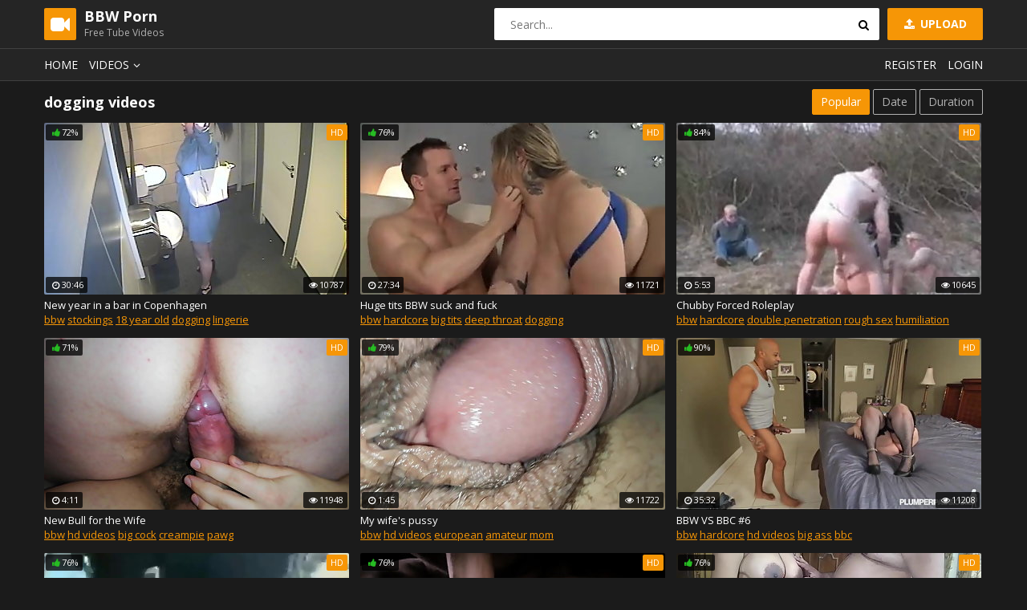

--- FILE ---
content_type: text/html; charset=UTF-8
request_url: https://bbw-porn.me/xxx-category/dogging/
body_size: 11057
content:
<!DOCTYPE html>
<html lang="en">
<head>
    <meta charset="UTF-8" />
    <meta name="viewport" content="width=device-width, initial-scale=1.0" />
    <meta http-equiv="X-UA-Compatible" content="ie=edge" />
    <title>dogging </title>
		<meta name="referrer" content="always">
	<link rel="stylesheet" href="https://fonts.googleapis.com/css?family=Open+Sans:400,700">
	<link rel="stylesheet" href="/css/normalize.css" />
	<link rel="stylesheet" href="/css/icons.css" />
	<link rel="stylesheet" href="/css/main.css" />
	<link rel="stylesheet" href="/css/mediaqueries.css" />
<style>
.player iframe { 
width: 100% !important; 
height: 100% !important; 
}
</style>
<meta name="clickaine-site-verification" content="4f9a98ce377f80da820488106ffe521e7293e08d6d4a51f2f9e2d2ab4b050ed00dc4f66434ffde0c6206575438a1a7310845f953db7ed6de58fd2487792dcc07">
<base target="_blank">
<meta name="google-site-verification" content="8zbLva4Gxq3UV3F-DJ1qL5Gnw_NXR6VwVM19UjZ1EmI" />

</head>
<body>
<script src="/js/jquery-1.12.0.min.js"></script>
<script type="text/javascript">
$(document).ready(function(){
$('a[omega]').each(function(){
$(this).bind('click', function(){
$.get('',{'omega3': $(this).attr('omega'),
'omega_id': 1,},
function(data) { } ); }); }); });
</script>

	<div class="wrapper">
		<header class="header">
			<div class="container">
				<a href="#" class="nav-toggle"><i class="icon-menu"></i></a>
				<a href="#" class="search-toggle"><i class="icon-search"></i></a>
				<div class="logo clearfix">
					<a href="/">
						<span class="logo-icon"><i class="icon-videocam"></i></span>
						<h1>BBW Porn</h1>
						<small>Free Tube Videos</small>
					</a>
				</div>
				<a class="btn-upload" href=""><i class="icon-upload"></i> Upload</a>
				<div class="search">
					<form action="/">
						<input type="text" name="porn" class="input-search" placeholder="Search..." />
						<button type="submit" class="btn-search"><i class="icon-search"></i></button>
					</form>
				</div>
			</div>
		</header>
		<nav class="nav">
			<div class="container">
				<ul class="nav-main">
					<li><a href="/">Home</a></li>
					<li class="dropdown">
						<a href="#">Videos<i class="icon-angle-down"></i></a>
						<ul class="dropdown-container">
							<li><a href="/xxx-category/all/by-best/1/">Hot videos</a></li>
							<li><a href="/xxx-category/all/by-new/1/">New videos</a></li>
							<li><a href="/xxx-category/all/by-long/1/">Longest videos</a></li>
							<li class="sep"></li>
						</ul>
					 </li>
					 
				</ul>
				<ul class="nav-user">
					<li><a class="show-modal" href="#register">Register</a></li>
					<li><a class="show-modal" href="#login">Login</a></li>
				</ul>
			</div>
		</nav>
        <div class="container">
            <div class="title">
                <h2>dogging  videos</h2>
                <ul class="sort">
                    <li><a href="/xxx-category/dogging/by-best/1/" class="btn-default active">Popular</a></li>
                    <li><a href="/xxx-category/dogging/by-new/1/" class="btn-default">Date</a></li>
					<li><a href="/xxx-category/dogging/by-long/1/" class="btn-default">Duration</a></li>
                </ul>
            </div>
            <div class="thumbs">

                <div class="th">
                    <div class="th-image">
                        <a href="/xxx-video/new-year-in-bar-in-copenhagen/" omega="54|1|44389">
                            <img src="/A9BytW/thumbs/44/389-new-in-copenhagen.jpg" alt="New year in a bar in Copenhagen">
                            <span class="th-rating th-rating-up"><i class="icon-thumbs-up-alt"></i>72%</span>
							<span class="th-hd">HD</span>
                            <span class="th-duration"><i class="icon-clock"></i>30:46</span>
                            <span class="th-views"><i class="icon-eye"></i>10787</span>
                        </a>
                    </div>
                    <a class="th-description" href="/xxx-video/new-year-in-bar-in-copenhagen/" omega="54|1|44389">New year in a bar in Copenhagen</a>
                    <div class="th-tags"><a href="/xxx/bbw/">bbw</a> <a href="/xxx/stockings/">stockings</a> <a href="/xxx/18 year old/">18 year old</a> <a href="/xxx/dogging/">dogging</a> <a href="/xxx/lingerie/">lingerie</a> </div>
                </div>

                <div class="th">
                    <div class="th-image">
                        <a href="/xxx-video/huge-tits-bbw-suck-and-fuck/" omega="54|2|62532">
                            <img src="/A9BytW/thumbs/62/532-tits-and.jpg" alt="Huge tits BBW suck and fuck">
                            <span class="th-rating th-rating-up"><i class="icon-thumbs-up-alt"></i>76%</span>
							<span class="th-hd">HD</span>
                            <span class="th-duration"><i class="icon-clock"></i>27:34</span>
                            <span class="th-views"><i class="icon-eye"></i>11721</span>
                        </a>
                    </div>
                    <a class="th-description" href="/xxx-video/huge-tits-bbw-suck-and-fuck/" omega="54|2|62532">Huge tits BBW suck and fuck</a>
                    <div class="th-tags"><a href="/xxx/bbw/">bbw</a> <a href="/xxx/hardcore/">hardcore</a> <a href="/xxx/big tits/">big tits</a> <a href="/xxx/deep throat/">deep throat</a> <a href="/xxx/dogging/">dogging</a> </div>
                </div>

                <div class="th">
                    <div class="th-image">
                        <a href="/xxx-video/chubby-forced-roleplay/" omega="54|3|67837">
                            <img src="/A9BytW/thumbs/67/837-chubby-forced.jpg" alt="Chubby Forced Roleplay">
                            <span class="th-rating th-rating-up"><i class="icon-thumbs-up-alt"></i>84%</span>
							<span class="th-hd">HD</span>
                            <span class="th-duration"><i class="icon-clock"></i>5:53</span>
                            <span class="th-views"><i class="icon-eye"></i>10645</span>
                        </a>
                    </div>
                    <a class="th-description" href="/xxx-video/chubby-forced-roleplay/" omega="54|3|67837">Chubby Forced Roleplay</a>
                    <div class="th-tags"><a href="/xxx/bbw/">bbw</a> <a href="/xxx/hardcore/">hardcore</a> <a href="/xxx/double penetration/">double penetration</a> <a href="/xxx/rough sex/">rough sex</a> <a href="/xxx/humiliation/">humiliation</a> </div>
                </div>

                <div class="th">
                    <div class="th-image">
                        <a href="/xxx-video/new-bull-for-wife/" omega="54|4|61467">
                            <img src="/A9BytW/thumbs/61/467-for.jpg" alt="New Bull for the Wife">
                            <span class="th-rating th-rating-up"><i class="icon-thumbs-up-alt"></i>71%</span>
							<span class="th-hd">HD</span>
                            <span class="th-duration"><i class="icon-clock"></i>4:11</span>
                            <span class="th-views"><i class="icon-eye"></i>11948</span>
                        </a>
                    </div>
                    <a class="th-description" href="/xxx-video/new-bull-for-wife/" omega="54|4|61467">New Bull for the Wife</a>
                    <div class="th-tags"><a href="/xxx/bbw/">bbw</a> <a href="/xxx/hd videos/">hd videos</a> <a href="/xxx/big cock/">big cock</a> <a href="/xxx/creampie/">creampie</a> <a href="/xxx/pawg/">pawg</a> </div>
                </div>

                <div class="th">
                    <div class="th-image">
                        <a href="/xxx-video/my-wife-039-s-pussy/" omega="54|5|75067">
                            <img src="/A9BytW/thumbs/75/067--s-pussy.jpg" alt="My wife&#039;s pussy">
                            <span class="th-rating th-rating-up"><i class="icon-thumbs-up-alt"></i>79%</span>
							<span class="th-hd">HD</span>
                            <span class="th-duration"><i class="icon-clock"></i>1:45</span>
                            <span class="th-views"><i class="icon-eye"></i>11722</span>
                        </a>
                    </div>
                    <a class="th-description" href="/xxx-video/my-wife-039-s-pussy/" omega="54|5|75067">My wife&#039;s pussy</a>
                    <div class="th-tags"><a href="/xxx/bbw/">bbw</a> <a href="/xxx/hd videos/">hd videos</a> <a href="/xxx/european/">european</a> <a href="/xxx/amateur/">amateur</a> <a href="/xxx/mom/">mom</a> </div>
                </div>

                <div class="th">
                    <div class="th-image">
                        <a href="/xxx-video/bbw-vs-bbc-6/" omega="54|6|46771">
                            <img src="/A9BytW/thumbs/46/771-6.jpg" alt="BBW VS BBC #6">
                            <span class="th-rating th-rating-up"><i class="icon-thumbs-up-alt"></i>90%</span>
							<span class="th-hd">HD</span>
                            <span class="th-duration"><i class="icon-clock"></i>35:32</span>
                            <span class="th-views"><i class="icon-eye"></i>11208</span>
                        </a>
                    </div>
                    <a class="th-description" href="/xxx-video/bbw-vs-bbc-6/" omega="54|6|46771">BBW VS BBC #6</a>
                    <div class="th-tags"><a href="/xxx/bbw/">bbw</a> <a href="/xxx/hardcore/">hardcore</a> <a href="/xxx/hd videos/">hd videos</a> <a href="/xxx/big ass/">big ass</a> <a href="/xxx/bbc/">bbc</a> </div>
                </div>

                <div class="th">
                    <div class="th-image">
                        <a href="/xxx-video/grosse-hijabeuse-au-gros-cul/" omega="54|7|58209">
                            <img src="/A9BytW/thumbs/58/209-grosse-cul.jpg" alt="Grosse hijabeuse au gros cul">
                            <span class="th-rating th-rating-up"><i class="icon-thumbs-up-alt"></i>76%</span>
							<span class="th-hd">HD</span>
                            <span class="th-duration"><i class="icon-clock"></i>0:16</span>
                            <span class="th-views"><i class="icon-eye"></i>10174</span>
                        </a>
                    </div>
                    <a class="th-description" href="/xxx-video/grosse-hijabeuse-au-gros-cul/" omega="54|7|58209">Grosse hijabeuse au gros cul</a>
                    <div class="th-tags"><a href="/xxx/bbw/">bbw</a> <a href="/xxx/hardcore/">hardcore</a> <a href="/xxx/hd videos/">hd videos</a> <a href="/xxx/big ass/">big ass</a> <a href="/xxx/european/">european</a> </div>
                </div>

                <div class="th">
                    <div class="th-image">
                        <a href="/xxx-video/mature-boy-doggy-style-big-wet-nasty-pussy-sri-lankan/" omega="54|8|73945">
                            <img src="/A9BytW/thumbs/73/945-sri-lankan.jpg" alt="Mature Boy Doggy Style Big Wet Nasty Pussy - Sri Lankan">
                            <span class="th-rating th-rating-up"><i class="icon-thumbs-up-alt"></i>76%</span>
							<span class="th-hd">HD</span>
                            <span class="th-duration"><i class="icon-clock"></i>0:29</span>
                            <span class="th-views"><i class="icon-eye"></i>10165</span>
                        </a>
                    </div>
                    <a class="th-description" href="/xxx-video/mature-boy-doggy-style-big-wet-nasty-pussy-sri-lankan/" omega="54|8|73945">Mature Boy Doggy Style Big Wet Nasty Pussy - Sri Lankan</a>
                    <div class="th-tags"><a href="/xxx/bbw/">bbw</a> <a href="/xxx/hd videos/">hd videos</a> <a href="/xxx/big ass/">big ass</a> <a href="/xxx/milf/">milf</a> <a href="/xxx/mature/">mature</a> </div>
                </div>

                <div class="th">
                    <div class="th-image">
                        <a href="/xxx-video/big-uncle-with-wife/" omega="54|9|62299">
                            <img src="/A9BytW/thumbs/62/299-uncle.jpg" alt="Big Uncle with Wife">
                            <span class="th-rating th-rating-up"><i class="icon-thumbs-up-alt"></i>76%</span>
							<span class="th-hd">HD</span>
                            <span class="th-duration"><i class="icon-clock"></i>12:00</span>
                            <span class="th-views"><i class="icon-eye"></i>11414</span>
                        </a>
                    </div>
                    <a class="th-description" href="/xxx-video/big-uncle-with-wife/" omega="54|9|62299">Big Uncle with Wife</a>
                    <div class="th-tags"><a href="/xxx/bbw/">bbw</a> <a href="/xxx/hd videos/">hd videos</a> <a href="/xxx/big ass/">big ass</a> <a href="/xxx/big clit/">big clit</a> <a href="/xxx/mature/">mature</a> </div>
                </div>

                <div class="th">
                    <div class="th-image">
                        <a href="/xxx-video/white-couple-invites-black-guy-for-3sum/" omega="54|10|71050">
                            <img src="/A9BytW/thumbs/71/050-couple-black-for.jpg" alt="White couple invites black guy for 3sum">
                            <span class="th-rating th-rating-up"><i class="icon-thumbs-up-alt"></i>89%</span>
							<span class="th-hd">HD</span>
                            <span class="th-duration"><i class="icon-clock"></i>19:02</span>
                            <span class="th-views"><i class="icon-eye"></i>10140</span>
                        </a>
                    </div>
                    <a class="th-description" href="/xxx-video/white-couple-invites-black-guy-for-3sum/" omega="54|10|71050">White couple invites black guy for 3sum</a>
                    <div class="th-tags"><a href="/xxx/bbw/">bbw</a> <a href="/xxx/bbc/">bbc</a> <a href="/xxx/double penetration/">double penetration</a> <a href="/xxx/interracial/">interracial</a> <a href="/xxx/mature/">mature</a> </div>
                </div>

                <div class="th">
                    <div class="th-image">
                        <a href="/xxx-video/arab-pregnanr-wife-cheating-her-husband-with-her-lover/" omega="54|11|40870">
                            <img src="/A9BytW/thumbs/40/870-her.jpg" alt="arab pregnanr wife cheating her husband with her lover">
                            <span class="th-rating th-rating-up"><i class="icon-thumbs-up-alt"></i>77%</span>
							<span class="th-hd">HD</span>
                            <span class="th-duration"><i class="icon-clock"></i>0:08</span>
                            <span class="th-views"><i class="icon-eye"></i>10540</span>
                        </a>
                    </div>
                    <a class="th-description" href="/xxx-video/arab-pregnanr-wife-cheating-her-husband-with-her-lover/" omega="54|11|40870">arab pregnanr wife cheating her husband with her lover</a>
                    <div class="th-tags"><a href="/xxx/bbw/">bbw</a> <a href="/xxx/hd videos/">hd videos</a> <a href="/xxx/big tits/">big tits</a> <a href="/xxx/big ass/">big ass</a> <a href="/xxx/amateur/">amateur</a> </div>
                </div>

                <div class="th">
                    <div class="th-image">
                        <a href="/xxx-video/diane-mormon-wife/" omega="54|12|61536">
                            <img src="/A9BytW/thumbs/61/536-diane-wife.jpg" alt="Diane the mormon wife">
                            <span class="th-rating th-rating-up"><i class="icon-thumbs-up-alt"></i>95%</span>
							<span class="th-hd">HD</span>
                            <span class="th-duration"><i class="icon-clock"></i>2:41</span>
                            <span class="th-views"><i class="icon-eye"></i>10321</span>
                        </a>
                    </div>
                    <a class="th-description" href="/xxx-video/diane-mormon-wife/" omega="54|12|61536">Diane the mormon wife</a>
                    <div class="th-tags"><a href="/xxx/bbw/">bbw</a> <a href="/xxx/hd videos/">hd videos</a> <a href="/xxx/amateur/">amateur</a> <a href="/xxx/milf/">milf</a> <a href="/xxx/mom/">mom</a> </div>
                </div>

                <div class="th">
                    <div class="th-image">
                        <a href="/xxx-video/bbw-sweet-old/" omega="54|13|68431">
                            <img src="/A9BytW/thumbs/68/431-bbw-sweet-old.jpg" alt="BBW sweet old">
                            <span class="th-rating th-rating-up"><i class="icon-thumbs-up-alt"></i>99%</span>
							<span class="th-hd">HD</span>
                            <span class="th-duration"><i class="icon-clock"></i>34:55</span>
                            <span class="th-views"><i class="icon-eye"></i>10378</span>
                        </a>
                    </div>
                    <a class="th-description" href="/xxx-video/bbw-sweet-old/" omega="54|13|68431">BBW sweet old</a>
                    <div class="th-tags"><a href="/xxx/bbw/">bbw</a> <a href="/xxx/big ass/">big ass</a> <a href="/xxx/milf/">milf</a> <a href="/xxx/brunette/">brunette</a> <a href="/xxx/cum in mouth/">cum in mouth</a> </div>
                </div>

                <div class="th">
                    <div class="th-image">
                        <a href="/xxx-video/bbw-cheating-slut-pounded-in-slow-motion/" omega="54|14|57180">
                            <img src="/A9BytW/thumbs/57/180-slow.jpg" alt="BBW Cheating Slut Pounded in Slow Motion">
                            <span class="th-rating th-rating-up"><i class="icon-thumbs-up-alt"></i>79%</span>
							<span class="th-hd">HD</span>
                            <span class="th-duration"><i class="icon-clock"></i>1:04</span>
                            <span class="th-views"><i class="icon-eye"></i>10038</span>
                        </a>
                    </div>
                    <a class="th-description" href="/xxx-video/bbw-cheating-slut-pounded-in-slow-motion/" omega="54|14|57180">BBW Cheating Slut Pounded in Slow Motion</a>
                    <div class="th-tags"><a href="/xxx/bbw/">bbw</a> <a href="/xxx/hd videos/">hd videos</a> <a href="/xxx/big ass/">big ass</a> <a href="/xxx/amateur/">amateur</a> <a href="/xxx/milf/">milf</a> </div>
                </div>

                <div class="th">
                    <div class="th-image">
                        <a href="/xxx-video/stroking-6ft-19yr-old-big-booty-pawg-doggystyle/" omega="54|15|74303">
                            <img src="/A9BytW/thumbs/74/303-big-booty-doggystyle.jpg" alt="Stroking a 6ft 19yr old Big Booty PAWG Doggystyle">
                            <span class="th-rating th-rating-up"><i class="icon-thumbs-up-alt"></i>86%</span>
							<span class="th-hd">HD</span>
                            <span class="th-duration"><i class="icon-clock"></i>1:19</span>
                            <span class="th-views"><i class="icon-eye"></i>11656</span>
                        </a>
                    </div>
                    <a class="th-description" href="/xxx-video/stroking-6ft-19yr-old-big-booty-pawg-doggystyle/" omega="54|15|74303">Stroking a 6ft 19yr old Big Booty PAWG Doggystyle</a>
                    <div class="th-tags"><a href="/xxx/bbw/">bbw</a> <a href="/xxx/blonde/">blonde</a> <a href="/xxx/big ass/">big ass</a> <a href="/xxx/big cock/">big cock</a> <a href="/xxx/pawg/">pawg</a> </div>
                </div>

                <div class="th">
                    <div class="th-image">
                        <a href="/xxx-video/her-body-so-sexy/" omega="54|16|72537">
                            <img src="/A9BytW/thumbs/72/537-so.jpg" alt="Her body is so sexy">
                            <span class="th-rating th-rating-up"><i class="icon-thumbs-up-alt"></i>80%</span>
							<span class="th-hd">HD</span>
                            <span class="th-duration"><i class="icon-clock"></i>5:39</span>
                            <span class="th-views"><i class="icon-eye"></i>10384</span>
                        </a>
                    </div>
                    <a class="th-description" href="/xxx-video/her-body-so-sexy/" omega="54|16|72537">Her body is so sexy</a>
                    <div class="th-tags"><a href="/xxx/bbw/">bbw</a> <a href="/xxx/big ass/">big ass</a> <a href="/xxx/milf/">milf</a> <a href="/xxx/mom/">mom</a> <a href="/xxx/orgasm/">orgasm</a> </div>
                </div>

                <div class="th">
                    <div class="th-image">
                        <a href="/xxx-video/hakima-la-beurette-milf-aime-bz/" omega="54|17|75139">
                            <img src="/A9BytW/thumbs/75/139-milf-aime-bz.jpg" alt="Hakima la beurette milf aime bz">
                            <span class="th-rating th-rating-up"><i class="icon-thumbs-up-alt"></i>90%</span>
							<span class="th-hd">HD</span>
                            <span class="th-duration"><i class="icon-clock"></i>3:23</span>
                            <span class="th-views"><i class="icon-eye"></i>11628</span>
                        </a>
                    </div>
                    <a class="th-description" href="/xxx-video/hakima-la-beurette-milf-aime-bz/" omega="54|17|75139">Hakima la beurette milf aime bz</a>
                    <div class="th-tags"><a href="/xxx/bbw/">bbw</a> <a href="/xxx/hd videos/">hd videos</a> <a href="/xxx/big ass/">big ass</a> <a href="/xxx/milf/">milf</a> <a href="/xxx/mature/">mature</a> </div>
                </div>

                <div class="th">
                    <div class="th-image">
                        <a href="/xxx-video/jebanje-udate-milf-bucke-marija-markovic-nis/" omega="54|18|77539">
                            <img src="/A9BytW/thumbs/77/539-bucke.jpg" alt="Jebanje udate milf bucke Marija Markovic Nis">
                            <span class="th-rating th-rating-up"><i class="icon-thumbs-up-alt"></i>83%</span>
							<span class="th-hd">HD</span>
                            <span class="th-duration"><i class="icon-clock"></i>2:26</span>
                            <span class="th-views"><i class="icon-eye"></i>11030</span>
                        </a>
                    </div>
                    <a class="th-description" href="/xxx-video/jebanje-udate-milf-bucke-marija-markovic-nis/" omega="54|18|77539">Jebanje udate milf bucke Marija Markovic Nis</a>
                    <div class="th-tags"><a href="/xxx/bbw/">bbw</a> <a href="/xxx/hardcore/">hardcore</a> <a href="/xxx/hd videos/">hd videos</a> <a href="/xxx/big ass/">big ass</a> <a href="/xxx/amateur/">amateur</a> </div>
                </div>

                <div class="th">
                    <div class="th-image">
                        <a href="/xxx-video/donkey-pale-ass-bbw-side-doggy-morning-bbc-backshots/" omega="54|19|50733">
                            <img src="/A9BytW/thumbs/50/733-donkey-ass-morning.jpg" alt="Donkey Pale Ass BBW side Doggy morning BBC backshots">
                            <span class="th-rating th-rating-up"><i class="icon-thumbs-up-alt"></i>71%</span>
							<span class="th-hd">HD</span>
                            <span class="th-duration"><i class="icon-clock"></i>1:51</span>
                            <span class="th-views"><i class="icon-eye"></i>10436</span>
                        </a>
                    </div>
                    <a class="th-description" href="/xxx-video/donkey-pale-ass-bbw-side-doggy-morning-bbc-backshots/" omega="54|19|50733">Donkey Pale Ass BBW side Doggy morning BBC backshots</a>
                    <div class="th-tags"><a href="/xxx/bbw/">bbw</a> <a href="/xxx/milf/">milf</a> <a href="/xxx/bbc/">bbc</a> <a href="/xxx/redhead/">redhead</a> <a href="/xxx/teen/">teen</a> </div>
                </div>

                <div class="th">
                    <div class="th-image">
                        <a href="/xxx-video/don-039-t-nut/" omega="54|20|76118">
                            <img src="/A9BytW/thumbs/76/118--nut.jpg" alt="Don&#039;t nut">
                            <span class="th-rating th-rating-up"><i class="icon-thumbs-up-alt"></i>74%</span>
							<span class="th-hd">HD</span>
                            <span class="th-duration"><i class="icon-clock"></i>8:29</span>
                            <span class="th-views"><i class="icon-eye"></i>10974</span>
                        </a>
                    </div>
                    <a class="th-description" href="/xxx-video/don-039-t-nut/" omega="54|20|76118">Don&#039;t nut</a>
                    <div class="th-tags"><a href="/xxx/bbw/">bbw</a> <a href="/xxx/big ass/">big ass</a> <a href="/xxx/black/">black</a> <a href="/xxx/doggy style/">doggy style</a> <a href="/xxx/dogging/">dogging</a> </div>
                </div>

                <div class="th">
                    <div class="th-image">
                        <a href="/xxx-video/trailer-bbw/" omega="54|21|62731">
                            <img src="/A9BytW/thumbs/62/731-trailer-bbw.jpg" alt="Trailer BBW">
                            <span class="th-rating th-rating-up"><i class="icon-thumbs-up-alt"></i>90%</span>
							<span class="th-hd">HD</span>
                            <span class="th-duration"><i class="icon-clock"></i>20:16</span>
                            <span class="th-views"><i class="icon-eye"></i>11722</span>
                        </a>
                    </div>
                    <a class="th-description" href="/xxx-video/trailer-bbw/" omega="54|21|62731">Trailer BBW</a>
                    <div class="th-tags"><a href="/xxx/bbw/">bbw</a> <a href="/xxx/hardcore/">hardcore</a> <a href="/xxx/hd videos/">hd videos</a> <a href="/xxx/big tits/">big tits</a> <a href="/xxx/big ass/">big ass</a> </div>
                </div>

                <div class="th">
                    <div class="th-image">
                        <a href="/xxx-video/egyptian-get-fucked/" omega="54|22|43289">
                            <img src="/A9BytW/thumbs/43/289-get.jpg" alt="Egyptian get fucked">
                            <span class="th-rating th-rating-up"><i class="icon-thumbs-up-alt"></i>78%</span>
							<span class="th-hd">HD</span>
                            <span class="th-duration"><i class="icon-clock"></i>7:46</span>
                            <span class="th-views"><i class="icon-eye"></i>10264</span>
                        </a>
                    </div>
                    <a class="th-description" href="/xxx-video/egyptian-get-fucked/" omega="54|22|43289">Egyptian get fucked</a>
                    <div class="th-tags"><a href="/xxx/bbw/">bbw</a> <a href="/xxx/big ass/">big ass</a> <a href="/xxx/milf/">milf</a> <a href="/xxx/mom/">mom</a> <a href="/xxx/anal/">anal</a> </div>
                </div>

                <div class="th">
                    <div class="th-image">
                        <a href="/xxx-video/daytime-public-car-sex-with-bbw/" omega="54|23|63367">
                            <img src="/A9BytW/thumbs/63/367-sex.jpg" alt="Daytime Public Car Sex with BBW">
                            <span class="th-rating th-rating-up"><i class="icon-thumbs-up-alt"></i>72%</span>
							<span class="th-hd">HD</span>
                            <span class="th-duration"><i class="icon-clock"></i>1:51</span>
                            <span class="th-views"><i class="icon-eye"></i>10368</span>
                        </a>
                    </div>
                    <a class="th-description" href="/xxx-video/daytime-public-car-sex-with-bbw/" omega="54|23|63367">Daytime Public Car Sex with BBW</a>
                    <div class="th-tags"><a href="/xxx/bbw/">bbw</a> <a href="/xxx/pov/">pov</a> <a href="/xxx/dogging/">dogging</a> <a href="/xxx/verified amateurs/">verified amateurs</a> <a href="/xxx/public sex/">public sex</a> </div>
                </div>

                <div class="th">
                    <div class="th-image">
                        <a href="/xxx-video/guzata-nastavnica-iz-beograda-redovno-daje-casove/" omega="54|24|67570">
                            <img src="/A9BytW/thumbs/67/570-guzata-nastavnica-daje.jpg" alt="Guzata nastavnica iz Beograda redovno daje casove">
                            <span class="th-rating th-rating-up"><i class="icon-thumbs-up-alt"></i>89%</span>
							<span class="th-hd">HD</span>
                            <span class="th-duration"><i class="icon-clock"></i>3:13</span>
                            <span class="th-views"><i class="icon-eye"></i>11613</span>
                        </a>
                    </div>
                    <a class="th-description" href="/xxx-video/guzata-nastavnica-iz-beograda-redovno-daje-casove/" omega="54|24|67570">Guzata nastavnica iz Beograda redovno daje casove</a>
                    <div class="th-tags"><a href="/xxx/bbw/">bbw</a> <a href="/xxx/hardcore/">hardcore</a> <a href="/xxx/hd videos/">hd videos</a> <a href="/xxx/big ass/">big ass</a> <a href="/xxx/amateur/">amateur</a> </div>
                </div>

                <div class="th">
                    <div class="th-image">
                        <a href="/xxx-video/sloppy-ugly-whore-has-sex-to-feel-better-about-herself/" omega="54|25|41543">
                            <img src="/A9BytW/thumbs/41/543-sloppy-herself.jpg" alt="Sloppy ugly whore has sex to feel better about herself">
                            <span class="th-rating th-rating-up"><i class="icon-thumbs-up-alt"></i>78%</span>
							<span class="th-hd">HD</span>
                            <span class="th-duration"><i class="icon-clock"></i>33:15</span>
                            <span class="th-views"><i class="icon-eye"></i>11431</span>
                        </a>
                    </div>
                    <a class="th-description" href="/xxx-video/sloppy-ugly-whore-has-sex-to-feel-better-about-herself/" omega="54|25|41543">Sloppy ugly whore has sex to feel better about herself</a>
                    <div class="th-tags"><a href="/xxx/bbw/">bbw</a> <a href="/xxx/hardcore/">hardcore</a> <a href="/xxx/big tits/">big tits</a> <a href="/xxx/big ass/">big ass</a> <a href="/xxx/pussy/">pussy</a> </div>
                </div>

                <div class="th">
                    <div class="th-image">
                        <a href="/xxx-video/maman-beurette-bz-chaude/" omega="54|26|71802">
                            <img src="/A9BytW/thumbs/71/802-maman-beurette-chaude.jpg" alt="Maman beurette bz chaude">
                            <span class="th-rating th-rating-up"><i class="icon-thumbs-up-alt"></i>78%</span>
							<span class="th-hd">HD</span>
                            <span class="th-duration"><i class="icon-clock"></i>2:32</span>
                            <span class="th-views"><i class="icon-eye"></i>11094</span>
                        </a>
                    </div>
                    <a class="th-description" href="/xxx-video/maman-beurette-bz-chaude/" omega="54|26|71802">Maman beurette bz chaude</a>
                    <div class="th-tags"><a href="/xxx/bbw/">bbw</a> <a href="/xxx/hd videos/">hd videos</a> <a href="/xxx/big ass/">big ass</a> <a href="/xxx/milf/">milf</a> <a href="/xxx/mom/">mom</a> </div>
                </div>

                <div class="th">
                    <div class="th-image">
                        <a href="/xxx-video/real-public-sex-on-a-bridge-bbw-slut-fucked-by-skinny/" omega="54|27|53731">
                            <img src="/A9BytW/thumbs/53/731-on-bbw-teen.jpg" alt="REAL PUBLIC SEX ON A BRIDGE - BBW SLUT FUCKED BY SKINNY TEEN">
                            <span class="th-rating th-rating-up"><i class="icon-thumbs-up-alt"></i>70%</span>
							<span class="th-hd">HD</span>
                            <span class="th-duration"><i class="icon-clock"></i>11:13</span>
                            <span class="th-views"><i class="icon-eye"></i>10488</span>
                        </a>
                    </div>
                    <a class="th-description" href="/xxx-video/real-public-sex-on-a-bridge-bbw-slut-fucked-by-skinny/" omega="54|27|53731">REAL PUBLIC SEX ON A BRIDGE - BBW SLUT FUCKED BY SKINNY TEEN</a>
                    <div class="th-tags"><a href="/xxx/bbw/">bbw</a> <a href="/xxx/hd videos/">hd videos</a> <a href="/xxx/amateur/">amateur</a> <a href="/xxx/outdoor/">outdoor</a> <a href="/xxx/teen/">teen</a> </div>
                </div>

                <div class="th">
                    <div class="th-image">
                        <a href="/xxx-video/i-love-it-doggy-style/" omega="54|28|50810">
                            <img src="/A9BytW/thumbs/50/810-love.jpg" alt="I love it doggy style">
                            <span class="th-rating th-rating-up"><i class="icon-thumbs-up-alt"></i>95%</span>
							<span class="th-hd">HD</span>
                            <span class="th-duration"><i class="icon-clock"></i>0:44</span>
                            <span class="th-views"><i class="icon-eye"></i>11276</span>
                        </a>
                    </div>
                    <a class="th-description" href="/xxx-video/i-love-it-doggy-style/" omega="54|28|50810">I love it doggy style</a>
                    <div class="th-tags"><a href="/xxx/bbw/">bbw</a> <a href="/xxx/big ass/">big ass</a> <a href="/xxx/big cock/">big cock</a> <a href="/xxx/pussy/">pussy</a> <a href="/xxx/doggy style/">doggy style</a> </div>
                </div>

                <div class="th">
                    <div class="th-image">
                        <a href="/xxx-video/fucking-my-cousin-in-house-of-my-aunt-before-she-comes/" omega="54|29|58274">
                            <img src="/A9BytW/thumbs/58/274-before.jpg" alt="Fucking my Cousin in the house of my aunt before she comes">
                            <span class="th-rating th-rating-up"><i class="icon-thumbs-up-alt"></i>94%</span>
							<span class="th-hd">HD</span>
                            <span class="th-duration"><i class="icon-clock"></i>10:15</span>
                            <span class="th-views"><i class="icon-eye"></i>11252</span>
                        </a>
                    </div>
                    <a class="th-description" href="/xxx-video/fucking-my-cousin-in-house-of-my-aunt-before-she-comes/" omega="54|29|58274">Fucking my Cousin in the house of my aunt before she comes</a>
                    <div class="th-tags"><a href="/xxx/bbw/">bbw</a> <a href="/xxx/big ass/">big ass</a> <a href="/xxx/amateur/">amateur</a> <a href="/xxx/teen/">teen</a> <a href="/xxx/homemade/">homemade</a> </div>
                </div>

                <div class="th">
                    <div class="th-image">
                        <a href="/xxx-video/old-man-with-young-chubby-girl/" omega="54|30|40278">
                            <img src="/A9BytW/thumbs/40/278-with.jpg" alt="Old man with young chubby girl">
                            <span class="th-rating th-rating-up"><i class="icon-thumbs-up-alt"></i>79%</span>
							<span class="th-hd">HD</span>
                            <span class="th-duration"><i class="icon-clock"></i>15:02</span>
                            <span class="th-views"><i class="icon-eye"></i>11353</span>
                        </a>
                    </div>
                    <a class="th-description" href="/xxx-video/old-man-with-young-chubby-girl/" omega="54|30|40278">Old man with young chubby girl</a>
                    <div class="th-tags"><a href="/xxx/bbw/">bbw</a> <a href="/xxx/blowjob/">blowjob</a> <a href="/xxx/european/">european</a> <a href="/xxx/teen/">teen</a> <a href="/xxx/brunette/">brunette</a> </div>
                </div>

                <div class="th">
                    <div class="th-image">
                        <a href="/xxx-video/hot-mom-fucking-in-kitchen/" omega="54|31|55103">
                            <img src="/A9BytW/thumbs/55/103-mom-kitchen.jpg" alt="Hot Mom Fucking in kitchen">
                            <span class="th-rating th-rating-up"><i class="icon-thumbs-up-alt"></i>77%</span>
							<span class="th-hd">HD</span>
                            <span class="th-duration"><i class="icon-clock"></i>10:51</span>
                            <span class="th-views"><i class="icon-eye"></i>10276</span>
                        </a>
                    </div>
                    <a class="th-description" href="/xxx-video/hot-mom-fucking-in-kitchen/" omega="54|31|55103">Hot Mom Fucking in kitchen</a>
                    <div class="th-tags"><a href="/xxx/bbw/">bbw</a> <a href="/xxx/hd videos/">hd videos</a> <a href="/xxx/milf/">milf</a> <a href="/xxx/mom/">mom</a> <a href="/xxx/handjob/">handjob</a> </div>
                </div>

                <div class="th">
                    <div class="th-image">
                        <a href="/xxx-video/good/" omega="54|32|55710">
                            <img src="/A9BytW/thumbs/55/710-good.jpg" alt="Good">
                            <span class="th-rating th-rating-up"><i class="icon-thumbs-up-alt"></i>92%</span>
							<span class="th-hd">HD</span>
                            <span class="th-duration"><i class="icon-clock"></i>7:40</span>
                            <span class="th-views"><i class="icon-eye"></i>7741</span>
                        </a>
                    </div>
                    <a class="th-description" href="/xxx-video/good/" omega="54|32|55710">Good</a>
                    <div class="th-tags"><a href="/xxx/bbw/">bbw</a> <a href="/xxx/big ass/">big ass</a> <a href="/xxx/doggy style/">doggy style</a> <a href="/xxx/dogging/">dogging</a> </div>
                </div>

                <div class="th">
                    <div class="th-image">
                        <a href="/xxx-video/aunntyyyggv543/" omega="54|33|74023">
                            <img src="/A9BytW/thumbs/74/023-aunntyyyggv543.jpg" alt="aunntyyyggv543">
                            <span class="th-rating th-rating-up"><i class="icon-thumbs-up-alt"></i>97%</span>
							<span class="th-hd">HD</span>
                            <span class="th-duration"><i class="icon-clock"></i>0:56</span>
                            <span class="th-views"><i class="icon-eye"></i>11597</span>
                        </a>
                    </div>
                    <a class="th-description" href="/xxx-video/aunntyyyggv543/" omega="54|33|74023">aunntyyyggv543</a>
                    <div class="th-tags"><a href="/xxx/bbw/">bbw</a> <a href="/xxx/milf/">milf</a> <a href="/xxx/doggy style/">doggy style</a> <a href="/xxx/dogging/">dogging</a> <a href="/xxx/indian/">indian</a> </div>
                </div>

                <div class="th">
                    <div class="th-image">
                        <a href="/xxx-video/gros-cul/" omega="54|34|71303">
                            <img src="/A9BytW/thumbs/71/303-gros-cul.jpg" alt="gros cul">
                            <span class="th-rating th-rating-up"><i class="icon-thumbs-up-alt"></i>74%</span>
							<span class="th-hd">HD</span>
                            <span class="th-duration"><i class="icon-clock"></i>1:43</span>
                            <span class="th-views"><i class="icon-eye"></i>10139</span>
                        </a>
                    </div>
                    <a class="th-description" href="/xxx-video/gros-cul/" omega="54|34|71303">gros cul</a>
                    <div class="th-tags"><a href="/xxx/bbw/">bbw</a> <a href="/xxx/hd videos/">hd videos</a> <a href="/xxx/big ass/">big ass</a> <a href="/xxx/european/">european</a> <a href="/xxx/mom/">mom</a> </div>
                </div>

                <div class="th">
                    <div class="th-image">
                        <a href="/xxx-video/bbw-wife-fucks-stranger-in-park/" omega="54|35|76163">
                            <img src="/A9BytW/thumbs/76/163-bbw-in-park.jpg" alt="BBW wife fucks a stranger in the park">
                            <span class="th-rating th-rating-up"><i class="icon-thumbs-up-alt"></i>91%</span>
							<span class="th-hd">HD</span>
                            <span class="th-duration"><i class="icon-clock"></i>27:27</span>
                            <span class="th-views"><i class="icon-eye"></i>10935</span>
                        </a>
                    </div>
                    <a class="th-description" href="/xxx-video/bbw-wife-fucks-stranger-in-park/" omega="54|35|76163">BBW wife fucks a stranger in the park</a>
                    <div class="th-tags"><a href="/xxx/outdoor/">outdoor</a> <a href="/xxx/big cock/">big cock</a> <a href="/xxx/butt/">butt</a> <a href="/xxx/chubby/">chubby</a> <a href="/xxx/redhead/">redhead</a> </div>
                </div>

                <div class="th">
                    <div class="th-image">
                        <a href="/xxx-video/colombo-chubby-aunty/" omega="54|36|44144">
                            <img src="/A9BytW/thumbs/44/144-colombo-chubby-aunty.jpg" alt="Colombo Chubby aunty">
                            <span class="th-rating th-rating-up"><i class="icon-thumbs-up-alt"></i>75%</span>
							<span class="th-hd">HD</span>
                            <span class="th-duration"><i class="icon-clock"></i>1:21</span>
                            <span class="th-views"><i class="icon-eye"></i>9144</span>
                        </a>
                    </div>
                    <a class="th-description" href="/xxx-video/colombo-chubby-aunty/" omega="54|36|44144">Colombo Chubby aunty</a>
                    <div class="th-tags"><a href="/xxx/bbw/">bbw</a> <a href="/xxx/mom/">mom</a> <a href="/xxx/mature/">mature</a> <a href="/xxx/69/">69</a> <a href="/xxx/doggy style/">doggy style</a> </div>
                </div>

                <div class="th">
                    <div class="th-image">
                        <a href="/xxx-video/turbanli-kocasini-aldatiyor/" omega="54|37|40377">
                            <img src="/A9BytW/thumbs/40/377-turbanli-aldatiyor.jpg" alt="turbanli kocasini aldatiyor">
                            <span class="th-rating th-rating-up"><i class="icon-thumbs-up-alt"></i>92%</span>
							<span class="th-hd">HD</span>
                            <span class="th-duration"><i class="icon-clock"></i>1:46</span>
                            <span class="th-views"><i class="icon-eye"></i>10790</span>
                        </a>
                    </div>
                    <a class="th-description" href="/xxx-video/turbanli-kocasini-aldatiyor/" omega="54|37|40377">turbanli kocasini aldatiyor</a>
                    <div class="th-tags"><a href="/xxx/bbw/">bbw</a> <a href="/xxx/hd videos/">hd videos</a> <a href="/xxx/big ass/">big ass</a> <a href="/xxx/milf/">milf</a> <a href="/xxx/mature/">mature</a> </div>
                </div>

                <div class="th">
                    <div class="th-image">
                        <a href="/xxx-video/plump-fat-slut/" omega="54|38|69408">
                            <img src="/A9BytW/thumbs/69/408-slut.jpg" alt="Plump fat slut">
                            <span class="th-rating th-rating-up"><i class="icon-thumbs-up-alt"></i>89%</span>
							<span class="th-hd">HD</span>
                            <span class="th-duration"><i class="icon-clock"></i>21:54</span>
                            <span class="th-views"><i class="icon-eye"></i>10584</span>
                        </a>
                    </div>
                    <a class="th-description" href="/xxx-video/plump-fat-slut/" omega="54|38|69408">Plump fat slut</a>
                    <div class="th-tags"><a href="/xxx/bbw/">bbw</a> <a href="/xxx/blowjob/">blowjob</a> <a href="/xxx/big tits/">big tits</a> <a href="/xxx/big ass/">big ass</a> <a href="/xxx/dogging/">dogging</a> </div>
                </div>

                <div class="th">
                    <div class="th-image">
                        <a href="/xxx-video/bbw-mature-bitch/" omega="54|39|63775">
                            <img src="/A9BytW/thumbs/63/775-bbw.jpg" alt="Bbw Mature Bitch">
                            <span class="th-rating th-rating-up"><i class="icon-thumbs-up-alt"></i>88%</span>
							<span class="th-hd">HD</span>
                            <span class="th-duration"><i class="icon-clock"></i>20:40</span>
                            <span class="th-views"><i class="icon-eye"></i>11363</span>
                        </a>
                    </div>
                    <a class="th-description" href="/xxx-video/bbw-mature-bitch/" omega="54|39|63775">Bbw Mature Bitch</a>
                    <div class="th-tags"><a href="/xxx/bbw/">bbw</a> <a href="/xxx/hardcore/">hardcore</a> <a href="/xxx/hd videos/">hd videos</a> <a href="/xxx/handjob/">handjob</a> <a href="/xxx/mature/">mature</a> </div>
                </div>

                <div class="th">
                    <div class="th-image">
                        <a href="/xxx-video/filipina-pussy-fucked/" omega="54|40|61097">
                            <img src="/A9BytW/thumbs/61/097-filipina-pussy-fucked.jpg" alt="Filipina pussy fucked">
                            <span class="th-rating th-rating-up"><i class="icon-thumbs-up-alt"></i>72%</span>
							<span class="th-hd">HD</span>
                            <span class="th-duration"><i class="icon-clock"></i>0:50</span>
                            <span class="th-views"><i class="icon-eye"></i>10362</span>
                        </a>
                    </div>
                    <a class="th-description" href="/xxx-video/filipina-pussy-fucked/" omega="54|40|61097">Filipina pussy fucked</a>
                    <div class="th-tags"><a href="/xxx/bbw/">bbw</a> <a href="/xxx/hd videos/">hd videos</a> <a href="/xxx/creampie/">creampie</a> <a href="/xxx/teen/">teen</a> <a href="/xxx/doggy style/">doggy style</a> </div>
                </div>

                <div class="th">
                    <div class="th-image">
                        <a href="/xxx-video/trap-queen/" omega="54|41|55067">
                            <img src="/A9BytW/thumbs/55/067-trap.jpg" alt="Trap queen">
                            <span class="th-rating th-rating-up"><i class="icon-thumbs-up-alt"></i>81%</span>
							<span class="th-hd">HD</span>
                            <span class="th-duration"><i class="icon-clock"></i>0:25</span>
                            <span class="th-views"><i class="icon-eye"></i>10732</span>
                        </a>
                    </div>
                    <a class="th-description" href="/xxx-video/trap-queen/" omega="54|41|55067">Trap queen</a>
                    <div class="th-tags"><a href="/xxx/bbw/">bbw</a> <a href="/xxx/hd videos/">hd videos</a> <a href="/xxx/big ass/">big ass</a> <a href="/xxx/amateur/">amateur</a> <a href="/xxx/homemade/">homemade</a> </div>
                </div>

                <div class="th">
                    <div class="th-image">
                        <a href="/xxx-video/grosse-kehba/" omega="54|42|55693">
                            <img src="/A9BytW/thumbs/55/693-grosse-kehba.jpg" alt="Grosse kehba">
                            <span class="th-rating th-rating-up"><i class="icon-thumbs-up-alt"></i>87%</span>
							<span class="th-hd">HD</span>
                            <span class="th-duration"><i class="icon-clock"></i>2:18</span>
                            <span class="th-views"><i class="icon-eye"></i>10150</span>
                        </a>
                    </div>
                    <a class="th-description" href="/xxx-video/grosse-kehba/" omega="54|42|55693">Grosse kehba</a>
                    <div class="th-tags"><a href="/xxx/bbw/">bbw</a> <a href="/xxx/big ass/">big ass</a> <a href="/xxx/milf/">milf</a> <a href="/xxx/mom/">mom</a> <a href="/xxx/mature/">mature</a> </div>
                </div>

                <div class="th">
                    <div class="th-image">
                        <a href="/xxx-video/doggystyle-pawg/" omega="54|43|69754">
                            <img src="/A9BytW/thumbs/69/754-pawg.jpg" alt="Doggystyle PAWG">
                            <span class="th-rating th-rating-up"><i class="icon-thumbs-up-alt"></i>98%</span>
							<span class="th-hd">HD</span>
                            <span class="th-duration"><i class="icon-clock"></i>2:11</span>
                            <span class="th-views"><i class="icon-eye"></i>10173</span>
                        </a>
                    </div>
                    <a class="th-description" href="/xxx-video/doggystyle-pawg/" omega="54|43|69754">Doggystyle PAWG</a>
                    <div class="th-tags"><a href="/xxx/bbw/">bbw</a> <a href="/xxx/hd videos/">hd videos</a> <a href="/xxx/big ass/">big ass</a> <a href="/xxx/big cock/">big cock</a> <a href="/xxx/pawg/">pawg</a> </div>
                </div>

                <div class="th">
                    <div class="th-image">
                        <a href="/xxx-video/huge-ass-love-to-eat/" omega="54|44|48235">
                            <img src="/A9BytW/thumbs/48/235-ass-eat.jpg" alt="Huge ass love to eat">
                            <span class="th-rating th-rating-up"><i class="icon-thumbs-up-alt"></i>72%</span>
							<span class="th-hd">HD</span>
                            <span class="th-duration"><i class="icon-clock"></i>0:34</span>
                            <span class="th-views"><i class="icon-eye"></i>11658</span>
                        </a>
                    </div>
                    <a class="th-description" href="/xxx-video/huge-ass-love-to-eat/" omega="54|44|48235">Huge ass love to eat</a>
                    <div class="th-tags"><a href="/xxx/bbw/">bbw</a> <a href="/xxx/hardcore/">hardcore</a> <a href="/xxx/big ass/">big ass</a> <a href="/xxx/anal/">anal</a> <a href="/xxx/pawg/">pawg</a> </div>
                </div>

                <div class="th">
                    <div class="th-image">
                        <a href="/xxx-video/badi-sexy-gujju-gand-saree-me-i-loving-it-2/" omega="54|45|70564">
                            <img src="/A9BytW/thumbs/70/564-gujju-loving-2.jpg" alt="badi sexy gujju gand saree me i loving it 2">
                            <span class="th-rating th-rating-up"><i class="icon-thumbs-up-alt"></i>82%</span>
							<span class="th-hd">HD</span>
                            <span class="th-duration"><i class="icon-clock"></i>0:33</span>
                            <span class="th-views"><i class="icon-eye"></i>11552</span>
                        </a>
                    </div>
                    <a class="th-description" href="/xxx-video/badi-sexy-gujju-gand-saree-me-i-loving-it-2/" omega="54|45|70564">badi sexy gujju gand saree me i loving it 2</a>
                    <div class="th-tags"><a href="/xxx/bbw/">bbw</a> <a href="/xxx/hd videos/">hd videos</a> <a href="/xxx/big ass/">big ass</a> <a href="/xxx/milf/">milf</a> <a href="/xxx/mom/">mom</a> </div>
                </div>

                <div class="th">
                    <div class="th-image">
                        <a href="/xxx-video/somebody-else-039-s-wife-taken-to-poundtown/" omega="54|46|52456">
                            <img src="/A9BytW/thumbs/52/456-039-s-poundtown.jpg" alt="somebody else&#039;s wife taken to poundtown!">
                            <span class="th-rating th-rating-up"><i class="icon-thumbs-up-alt"></i>90%</span>
							<span class="th-hd">HD</span>
                            <span class="th-duration"><i class="icon-clock"></i>8:19</span>
                            <span class="th-views"><i class="icon-eye"></i>11044</span>
                        </a>
                    </div>
                    <a class="th-description" href="/xxx-video/somebody-else-039-s-wife-taken-to-poundtown/" omega="54|46|52456">somebody else&#039;s wife taken to poundtown!</a>
                    <div class="th-tags"><a href="/xxx/bbw/">bbw</a> <a href="/xxx/bbc/">bbc</a> <a href="/xxx/creampie/">creampie</a> <a href="/xxx/interracial/">interracial</a> <a href="/xxx/homemade/">homemade</a> </div>
                </div>

                <div class="th">
                    <div class="th-image">
                        <a href="/xxx-video/bbw-ex-wife-22064/" omega="54|47|61139">
                            <img src="/A9BytW/thumbs/61/139-bbw.jpg" alt="BBW EX WIFE">
                            <span class="th-rating th-rating-up"><i class="icon-thumbs-up-alt"></i>84%</span>
							<span class="th-hd">HD</span>
                            <span class="th-duration"><i class="icon-clock"></i>2:02</span>
                            <span class="th-views"><i class="icon-eye"></i>9266</span>
                        </a>
                    </div>
                    <a class="th-description" href="/xxx-video/bbw-ex-wife-22064/" omega="54|47|61139">BBW EX WIFE</a>
                    <div class="th-tags"><a href="/xxx/bbw/">bbw</a> <a href="/xxx/hd videos/">hd videos</a> <a href="/xxx/big ass/">big ass</a> <a href="/xxx/mature/">mature</a> <a href="/xxx/doggy style/">doggy style</a> </div>
                </div>

                <div class="th">
                    <div class="th-image">
                        <a href="/xxx-video/dooging-big-black-bbw-ass/" omega="54|48|54472">
                            <img src="/A9BytW/thumbs/54/472-dooging-big-black.jpg" alt="Dooging big black bbw ass">
                            <span class="th-rating th-rating-up"><i class="icon-thumbs-up-alt"></i>94%</span>
							<span class="th-hd">HD</span>
                            <span class="th-duration"><i class="icon-clock"></i>10:13</span>
                            <span class="th-views"><i class="icon-eye"></i>11058</span>
                        </a>
                    </div>
                    <a class="th-description" href="/xxx-video/dooging-big-black-bbw-ass/" omega="54|48|54472">Dooging big black bbw ass</a>
                    <div class="th-tags"><a href="/xxx/bbw/">bbw</a> <a href="/xxx/hd videos/">hd videos</a> <a href="/xxx/big tits/">big tits</a> <a href="/xxx/big ass/">big ass</a> <a href="/xxx/black/">black</a> </div>
                </div>

                <div class="th">
                    <div class="th-image">
                        <a href="/xxx-video/shes-playin-wid-her-friend/" omega="54|49|72459">
                            <img src="/A9BytW/thumbs/72/459-shes-playin.jpg" alt="Shes playin wid her friend">
                            <span class="th-rating th-rating-up"><i class="icon-thumbs-up-alt"></i>89%</span>
							<span class="th-hd">HD</span>
                            <span class="th-duration"><i class="icon-clock"></i>0:21</span>
                            <span class="th-views"><i class="icon-eye"></i>7840</span>
                        </a>
                    </div>
                    <a class="th-description" href="/xxx-video/shes-playin-wid-her-friend/" omega="54|49|72459">Shes playin wid her friend</a>
                    <div class="th-tags"><a href="/xxx/bbw/">bbw</a> <a href="/xxx/hd videos/">hd videos</a> <a href="/xxx/bbc/">bbc</a> <a href="/xxx/creampie/">creampie</a> <a href="/xxx/interracial/">interracial</a> </div>
                </div>

                <div class="th">
                    <div class="th-image">
                        <a href="/xxx-video/la-bouche-et-le-gros-cul-de-ma-pute-black-me-vidange/" omega="54|50|52369">
                            <img src="/A9BytW/thumbs/52/369-cul.jpg" alt="La bouche et le gros cul de ma pute black me vidange">
                            <span class="th-rating th-rating-up"><i class="icon-thumbs-up-alt"></i>80%</span>
							<span class="th-hd">HD</span>
                            <span class="th-duration"><i class="icon-clock"></i>7:18</span>
                            <span class="th-views"><i class="icon-eye"></i>11548</span>
                        </a>
                    </div>
                    <a class="th-description" href="/xxx-video/la-bouche-et-le-gros-cul-de-ma-pute-black-me-vidange/" omega="54|50|52369">La bouche et le gros cul de ma pute black me vidange</a>
                    <div class="th-tags"><a href="/xxx/bbw/">bbw</a> <a href="/xxx/hd videos/">hd videos</a> <a href="/xxx/big ass/">big ass</a> <a href="/xxx/black/">black</a> <a href="/xxx/creampie/">creampie</a> </div>
                </div>

                <div class="th">
                    <div class="th-image">
                        <a href="/xxx-video/nasty-bbw-11520/" omega="54|51|50755">
                            <img src="/A9BytW/thumbs/50/755-nasty-bbw.jpg" alt="Nasty bbw">
                            <span class="th-rating th-rating-up"><i class="icon-thumbs-up-alt"></i>99%</span>
							<span class="th-hd">HD</span>
                            <span class="th-duration"><i class="icon-clock"></i>0:12</span>
                            <span class="th-views"><i class="icon-eye"></i>10266</span>
                        </a>
                    </div>
                    <a class="th-description" href="/xxx-video/nasty-bbw-11520/" omega="54|51|50755">Nasty bbw</a>
                    <div class="th-tags"><a href="/xxx/bbw/">bbw</a> <a href="/xxx/hd videos/">hd videos</a> <a href="/xxx/milf/">milf</a> <a href="/xxx/mom/">mom</a> <a href="/xxx/creampie/">creampie</a> </div>
                </div>

                <div class="th">
                    <div class="th-image">
                        <a href="/xxx-video/maman-beurette-bz-en-cachette/" omega="54|52|53855">
                            <img src="/A9BytW/thumbs/53/855-cachette.jpg" alt="Maman beurette bz en cachette">
                            <span class="th-rating th-rating-up"><i class="icon-thumbs-up-alt"></i>95%</span>
							<span class="th-hd">HD</span>
                            <span class="th-duration"><i class="icon-clock"></i>0:25</span>
                            <span class="th-views"><i class="icon-eye"></i>11906</span>
                        </a>
                    </div>
                    <a class="th-description" href="/xxx-video/maman-beurette-bz-en-cachette/" omega="54|52|53855">Maman beurette bz en cachette</a>
                    <div class="th-tags"><a href="/xxx/bbw/">bbw</a> <a href="/xxx/hd videos/">hd videos</a> <a href="/xxx/milf/">milf</a> <a href="/xxx/mom/">mom</a> <a href="/xxx/mature/">mature</a> </div>
                </div>

                <div class="th">
                    <div class="th-image">
                        <a href="/xxx-video/thick-latina-slut-fucked-doggystyle/" omega="54|53|76730">
                            <img src="/A9BytW/thumbs/76/730-doggystyle.jpg" alt="Thick Latina Slut Fucked Doggystyle !!">
                            <span class="th-rating th-rating-up"><i class="icon-thumbs-up-alt"></i>95%</span>
							<span class="th-hd">HD</span>
                            <span class="th-duration"><i class="icon-clock"></i>2:30</span>
                            <span class="th-views"><i class="icon-eye"></i>10063</span>
                        </a>
                    </div>
                    <a class="th-description" href="/xxx-video/thick-latina-slut-fucked-doggystyle/" omega="54|53|76730">Thick Latina Slut Fucked Doggystyle !!</a>
                    <div class="th-tags"><a href="/xxx/bbw/">bbw</a> <a href="/xxx/big tits/">big tits</a> <a href="/xxx/big ass/">big ass</a> <a href="/xxx/amateur/">amateur</a> <a href="/xxx/mature/">mature</a> </div>
                </div>

                <div class="th">
                    <div class="th-image">
                        <a href="/xxx-video/mega-wide-bbw-mature-summer/" omega="54|54|77456">
                            <img src="/A9BytW/thumbs/77/456-mega.jpg" alt="Mega wide BBW mature Summer">
                            <span class="th-rating th-rating-up"><i class="icon-thumbs-up-alt"></i>89%</span>
							<span class="th-hd">HD</span>
                            <span class="th-duration"><i class="icon-clock"></i>1:27</span>
                            <span class="th-views"><i class="icon-eye"></i>9466</span>
                        </a>
                    </div>
                    <a class="th-description" href="/xxx-video/mega-wide-bbw-mature-summer/" omega="54|54|77456">Mega wide BBW mature Summer</a>
                    <div class="th-tags"><a href="/xxx/bbw/">bbw</a> <a href="/xxx/big ass/">big ass</a> <a href="/xxx/big cock/">big cock</a> <a href="/xxx/interracial/">interracial</a> <a href="/xxx/pawg/">pawg</a> </div>
                </div>

                <div class="th">
                    <div class="th-image">
                        <a href="/xxx-video/traim-kock-lon-ass/" omega="54|55|69299">
                            <img src="/A9BytW/thumbs/69/299-traim-kock.jpg" alt="Traim kock lon ass">
                            <span class="th-rating th-rating-up"><i class="icon-thumbs-up-alt"></i>77%</span>
							<span class="th-hd">HD</span>
                            <span class="th-duration"><i class="icon-clock"></i>1:08</span>
                            <span class="th-views"><i class="icon-eye"></i>6972</span>
                        </a>
                    </div>
                    <a class="th-description" href="/xxx-video/traim-kock-lon-ass/" omega="54|55|69299">Traim kock lon ass</a>
                    <div class="th-tags"><a href="/xxx/bbw/">bbw</a> <a href="/xxx/hardcore/">hardcore</a> <a href="/xxx/amateur/">amateur</a> <a href="/xxx/mom/">mom</a> <a href="/xxx/bbc/">bbc</a> </div>
                </div>

                <div class="th">
                    <div class="th-image">
                        <a href="/xxx-video/janneke-komt-klaar-35789/" omega="54|56|74844">
                            <img src="/A9BytW/thumbs/74/844-janneke-komt-klaar.jpg" alt="Janneke komt klaar">
                            <span class="th-rating th-rating-up"><i class="icon-thumbs-up-alt"></i>89%</span>
							<span class="th-hd">HD</span>
                            <span class="th-duration"><i class="icon-clock"></i>0:30</span>
                            <span class="th-views"><i class="icon-eye"></i>10042</span>
                        </a>
                    </div>
                    <a class="th-description" href="/xxx-video/janneke-komt-klaar-35789/" omega="54|56|74844">Janneke komt klaar</a>
                    <div class="th-tags"><a href="/xxx/bbw/">bbw</a> <a href="/xxx/hd videos/">hd videos</a> <a href="/xxx/amateur/">amateur</a> <a href="/xxx/flashing/">flashing</a> <a href="/xxx/sex toy/">sex toy</a> </div>
                </div>

                <div class="th">
                    <div class="th-image">
                        <a href="/xxx-video/anal-27802/" omega="54|57|66872">
                            <img src="/A9BytW/thumbs/66/872-anal.jpg" alt="Anal">
                            <span class="th-rating th-rating-up"><i class="icon-thumbs-up-alt"></i>79%</span>
							<span class="th-hd">HD</span>
                            <span class="th-duration"><i class="icon-clock"></i>2:12</span>
                            <span class="th-views"><i class="icon-eye"></i>10532</span>
                        </a>
                    </div>
                    <a class="th-description" href="/xxx-video/anal-27802/" omega="54|57|66872">Anal</a>
                    <div class="th-tags"><a href="/xxx/bbw/">bbw</a> <a href="/xxx/blonde/">blonde</a> <a href="/xxx/big ass/">big ass</a> <a href="/xxx/milf/">milf</a> <a href="/xxx/anal/">anal</a> </div>
                </div>

                <div class="th">
                    <div class="th-image">
                        <a href="/xxx-video/josephine-james-dogging-black-basque-top/" omega="54|58|72775">
                            <img src="/A9BytW/thumbs/72/775-black-top.jpg" alt="Josephine James dogging black basque top">
                            <span class="th-rating th-rating-up"><i class="icon-thumbs-up-alt"></i>95%</span>
							<span class="th-hd">HD</span>
                            <span class="th-duration"><i class="icon-clock"></i>16:52</span>
                            <span class="th-views"><i class="icon-eye"></i>10522</span>
                        </a>
                    </div>
                    <a class="th-description" href="/xxx-video/josephine-james-dogging-black-basque-top/" omega="54|58|72775">Josephine James dogging black basque top</a>
                    <div class="th-tags"><a href="/xxx/bbw/">bbw</a> <a href="/xxx/hd videos/">hd videos</a> <a href="/xxx/big tits/">big tits</a> <a href="/xxx/milf/">milf</a> <a href="/xxx/brunette/">brunette</a> </div>
                </div>

                <div class="th">
                    <div class="th-image">
                        <a href="/xxx-video/michigan-milf-2/" omega="54|59|76488">
                            <img src="/A9BytW/thumbs/76/488-milf-2.jpg" alt="Michigan milf 2">
                            <span class="th-rating th-rating-up"><i class="icon-thumbs-up-alt"></i>95%</span>
							<span class="th-hd">HD</span>
                            <span class="th-duration"><i class="icon-clock"></i>0:15</span>
                            <span class="th-views"><i class="icon-eye"></i>7427</span>
                        </a>
                    </div>
                    <a class="th-description" href="/xxx-video/michigan-milf-2/" omega="54|59|76488">Michigan milf 2</a>
                    <div class="th-tags"><a href="/xxx/bbw/">bbw</a> <a href="/xxx/hardcore/">hardcore</a> <a href="/xxx/big ass/">big ass</a> <a href="/xxx/milf/">milf</a> <a href="/xxx/bbc/">bbc</a> </div>
                </div>

                <div class="th">
                    <div class="th-image">
                        <a href="/xxx-video/fat-fucking-sucking-1/" omega="54|60|54367">
                            <img src="/A9BytW/thumbs/54/367-fat-sucking-1.jpg" alt="fat fucking sucking 1">
                            <span class="th-rating th-rating-up"><i class="icon-thumbs-up-alt"></i>96%</span>
							<span class="th-hd">HD</span>
                            <span class="th-duration"><i class="icon-clock"></i>7:13</span>
                            <span class="th-views"><i class="icon-eye"></i>5109</span>
                        </a>
                    </div>
                    <a class="th-description" href="/xxx-video/fat-fucking-sucking-1/" omega="54|60|54367">fat fucking sucking 1</a>
                    <div class="th-tags"><a href="/xxx/bbw/">bbw</a> <a href="/xxx/big ass/">big ass</a> <a href="/xxx/amateur/">amateur</a> <a href="/xxx/mature/">mature</a> <a href="/xxx/dogging/">dogging</a> </div>
                </div>

                <div class="th">
                    <div class="th-image">
                        <a href="/xxx-video/bbw-mature-huge-black-cock-part-2/" omega="54|61|53566">
                            <img src="/A9BytW/thumbs/53/566-bbw-cock.jpg" alt="bbw mature huge black cock part 2">
                            <span class="th-rating th-rating-up"><i class="icon-thumbs-up-alt"></i>72%</span>
							<span class="th-hd">HD</span>
                            <span class="th-duration"><i class="icon-clock"></i>4:47</span>
                            <span class="th-views"><i class="icon-eye"></i>11729</span>
                        </a>
                    </div>
                    <a class="th-description" href="/xxx-video/bbw-mature-huge-black-cock-part-2/" omega="54|61|53566">bbw mature huge black cock part 2</a>
                    <div class="th-tags"><a href="/xxx/blowjob/">blowjob</a> <a href="/xxx/hd videos/">hd videos</a> <a href="/xxx/handjob/">handjob</a> <a href="/xxx/deep throat/">deep throat</a> <a href="/xxx/cumshot/">cumshot</a> </div>
                </div>

                <div class="th">
                    <div class="th-image">
                        <a href="/xxx-video/97aba-maroc/" omega="54|62|68203">
                            <img src="/A9BytW/thumbs/68/203-97aba-maroc.jpg" alt="97aba maroc">
                            <span class="th-rating th-rating-up"><i class="icon-thumbs-up-alt"></i>75%</span>
							<span class="th-hd">HD</span>
                            <span class="th-duration"><i class="icon-clock"></i>0:57</span>
                            <span class="th-views"><i class="icon-eye"></i>10829</span>
                        </a>
                    </div>
                    <a class="th-description" href="/xxx-video/97aba-maroc/" omega="54|62|68203">97aba maroc</a>
                    <div class="th-tags"><a href="/xxx/bbw/">bbw</a> <a href="/xxx/big ass/">big ass</a> <a href="/xxx/european/">european</a> <a href="/xxx/anal/">anal</a> <a href="/xxx/teen/">teen</a> </div>
                </div>

                <div class="th">
                    <div class="th-image">
                        <a href="/xxx-video/my-wife-do-petting-with-her-boss/" omega="54|63|40223">
                            <img src="/A9BytW/thumbs/40/223-my-with-boss.jpg" alt="My wife do petting with her boss">
                            <span class="th-rating th-rating-up"><i class="icon-thumbs-up-alt"></i>72%</span>
							<span class="th-hd">HD</span>
                            <span class="th-duration"><i class="icon-clock"></i>10:59</span>
                            <span class="th-views"><i class="icon-eye"></i>11925</span>
                        </a>
                    </div>
                    <a class="th-description" href="/xxx-video/my-wife-do-petting-with-her-boss/" omega="54|63|40223">My wife do petting with her boss</a>
                    <div class="th-tags"><a href="/xxx/bbw/">bbw</a> <a href="/xxx/blowjob/">blowjob</a> <a href="/xxx/hardcore/">hardcore</a> <a href="/xxx/interracial/">interracial</a> <a href="/xxx/deep throat/">deep throat</a> </div>
                </div>

                <div class="th">
                    <div class="th-image">
                        <a href="/xxx-video/pari-ki-mummy-2/" omega="54|64|60464">
                            <img src="/A9BytW/thumbs/60/464-pari-mummy.jpg" alt="Pari ki mummy 2">
                            <span class="th-rating th-rating-up"><i class="icon-thumbs-up-alt"></i>78%</span>
							<span class="th-hd">HD</span>
                            <span class="th-duration"><i class="icon-clock"></i>2:27</span>
                            <span class="th-views"><i class="icon-eye"></i>10713</span>
                        </a>
                    </div>
                    <a class="th-description" href="/xxx-video/pari-ki-mummy-2/" omega="54|64|60464">Pari ki mummy 2</a>
                    <div class="th-tags"><a href="/xxx/bbw/">bbw</a> <a href="/xxx/blonde/">blonde</a> <a href="/xxx/hd videos/">hd videos</a> <a href="/xxx/big ass/">big ass</a> <a href="/xxx/milf/">milf</a> </div>
                </div>

                <div class="th">
                    <div class="th-image">
                        <a href="/xxx-video/white-girl-with-ass-gets-handled/" omega="54|65|54111">
                            <img src="/A9BytW/thumbs/54/111-with.jpg" alt="White Girl With Ass Gets Handled">
                            <span class="th-rating th-rating-up"><i class="icon-thumbs-up-alt"></i>75%</span>
							<span class="th-hd">HD</span>
                            <span class="th-duration"><i class="icon-clock"></i>8:32</span>
                            <span class="th-views"><i class="icon-eye"></i>11993</span>
                        </a>
                    </div>
                    <a class="th-description" href="/xxx-video/white-girl-with-ass-gets-handled/" omega="54|65|54111">White Girl With Ass Gets Handled</a>
                    <div class="th-tags"><a href="/xxx/bbw/">bbw</a> <a href="/xxx/hardcore/">hardcore</a> <a href="/xxx/hd videos/">hd videos</a> <a href="/xxx/big ass/">big ass</a> <a href="/xxx/mom/">mom</a> </div>
                </div>

                <div class="th">
                    <div class="th-image">
                        <a href="/xxx-video/bbw-fat-ass-gets-handled/" omega="54|66|44703">
                            <img src="/A9BytW/thumbs/44/703-bbw-ass.jpg" alt="BBW Fat Ass Gets Handled">
                            <span class="th-rating th-rating-up"><i class="icon-thumbs-up-alt"></i>81%</span>
							<span class="th-hd">HD</span>
                            <span class="th-duration"><i class="icon-clock"></i>3:28</span>
                            <span class="th-views"><i class="icon-eye"></i>7771</span>
                        </a>
                    </div>
                    <a class="th-description" href="/xxx-video/bbw-fat-ass-gets-handled/" omega="54|66|44703">BBW Fat Ass Gets Handled</a>
                    <div class="th-tags"><a href="/xxx/bbw/">bbw</a> <a href="/xxx/hd videos/">hd videos</a> <a href="/xxx/big ass/">big ass</a> <a href="/xxx/amateur/">amateur</a> <a href="/xxx/big cock/">big cock</a> </div>
                </div>

                <div class="th">
                    <div class="th-image">
                        <a href="/xxx-video/sonnenstich-auf-ibiza-2/" omega="54|67|61465">
                            <img src="/A9BytW/thumbs/61/465-sonnenstich-auf-2.jpg" alt="Sonnenstich auf Ibiza 2">
                            <span class="th-rating th-rating-up"><i class="icon-thumbs-up-alt"></i>98%</span>
							<span class="th-hd">HD</span>
                            <span class="th-duration"><i class="icon-clock"></i>13:00</span>
                            <span class="th-views"><i class="icon-eye"></i>11004</span>
                        </a>
                    </div>
                    <a class="th-description" href="/xxx-video/sonnenstich-auf-ibiza-2/" omega="54|67|61465">Sonnenstich auf Ibiza 2</a>
                    <div class="th-tags"><a href="/xxx/bbw/">bbw</a> <a href="/xxx/big tits/">big tits</a> <a href="/xxx/outdoor/">outdoor</a> <a href="/xxx/creampie/">creampie</a> <a href="/xxx/dogging/">dogging</a> </div>
                </div>

                <div class="th">
                    <div class="th-image">
                        <a href="/xxx-video/bbw-spanish-lulu-pretel-fucks-live-in-erotic-salon/" omega="54|68|42606">
                            <img src="/A9BytW/thumbs/42/606-bbw.jpg" alt="BBW Spanish Lulu Pretel Fucks Live In Erotic Salon">
                            <span class="th-rating th-rating-up"><i class="icon-thumbs-up-alt"></i>80%</span>
							<span class="th-hd">HD</span>
                            <span class="th-duration"><i class="icon-clock"></i>20:34</span>
                            <span class="th-views"><i class="icon-eye"></i>10864</span>
                        </a>
                    </div>
                    <a class="th-description" href="/xxx-video/bbw-spanish-lulu-pretel-fucks-live-in-erotic-salon/" omega="54|68|42606">BBW Spanish Lulu Pretel Fucks Live In Erotic Salon</a>
                    <div class="th-tags"><a href="/xxx/bbw/">bbw</a> <a href="/xxx/big ass/">big ass</a> <a href="/xxx/european/">european</a> <a href="/xxx/stockings/">stockings</a> <a href="/xxx/brunette/">brunette</a> </div>
                </div>

                <div class="th">
                    <div class="th-image">
                        <a href="/xxx-video/bhabhi-fucked-backside-by-devar/" omega="54|69|59260">
                            <img src="/A9BytW/thumbs/59/260-bhabhi-backside-devar.jpg" alt="Bhabhi fucked backside by devar">
                            <span class="th-rating th-rating-up"><i class="icon-thumbs-up-alt"></i>76%</span>
							<span class="th-hd">HD</span>
                            <span class="th-duration"><i class="icon-clock"></i>1:21</span>
                            <span class="th-views"><i class="icon-eye"></i>11368</span>
                        </a>
                    </div>
                    <a class="th-description" href="/xxx-video/bhabhi-fucked-backside-by-devar/" omega="54|69|59260">Bhabhi fucked backside by devar</a>
                    <div class="th-tags"><a href="/xxx/bbw/">bbw</a> <a href="/xxx/hardcore/">hardcore</a> <a href="/xxx/big ass/">big ass</a> <a href="/xxx/bbc/">bbc</a> <a href="/xxx/handjob/">handjob</a> </div>
                </div>

                <div class="th">
                    <div class="th-image">
                        <a href="/xxx-video/bbw-scottish-girl-bj-amp-swallows-strangers-cum-in/" omega="54|70|68162">
                            <img src="/A9BytW/thumbs/68/162-car-park.jpg" alt="BBW Scottish girl BJ &amp; swallows strangers cum in car park in Scotland">
                            <span class="th-rating th-rating-up"><i class="icon-thumbs-up-alt"></i>88%</span>
							<span class="th-hd">HD</span>
                            <span class="th-duration"><i class="icon-clock"></i>0:36</span>
                            <span class="th-views"><i class="icon-eye"></i>9202</span>
                        </a>
                    </div>
                    <a class="th-description" href="/xxx-video/bbw-scottish-girl-bj-amp-swallows-strangers-cum-in/" omega="54|70|68162">BBW Scottish girl BJ &amp; swallows strangers cum in car park in Scotland</a>
                    <div class="th-tags"><a href="/xxx/bbw/">bbw</a> <a href="/xxx/blowjob/">blowjob</a> <a href="/xxx/chubby/">chubby</a> <a href="/xxx/big boobs/">big boobs</a> <a href="/xxx/dogging/">dogging</a> </div>
                </div>

                <div class="th">
                    <div class="th-image">
                        <a href="/xxx-video/pussy-34273/" omega="54|71|73331">
                            <img src="/A9BytW/thumbs/73/331-pussy.jpg" alt="Pussy">
                            <span class="th-rating th-rating-up"><i class="icon-thumbs-up-alt"></i>88%</span>
							<span class="th-hd">HD</span>
                            <span class="th-duration"><i class="icon-clock"></i>0:19</span>
                            <span class="th-views"><i class="icon-eye"></i>9703</span>
                        </a>
                    </div>
                    <a class="th-description" href="/xxx-video/pussy-34273/" omega="54|71|73331">Pussy</a>
                    <div class="th-tags"><a href="/xxx/bbw/">bbw</a> <a href="/xxx/hd videos/">hd videos</a> <a href="/xxx/amateur/">amateur</a> <a href="/xxx/milf/">milf</a> <a href="/xxx/big natural tits/">big natural tits</a> </div>
                </div>

                <div class="th">
                    <div class="th-image">
                        <a href="/xxx-video/plump-fat-slut-gets-her-face-fully-sprayed/" omega="54|72|49421">
                            <img src="/A9BytW/thumbs/49/421-sprayed.jpg" alt="plump fat slut gets her face fully sprayed">
                            <span class="th-rating th-rating-up"><i class="icon-thumbs-up-alt"></i>95%</span>
							<span class="th-hd">HD</span>
                            <span class="th-duration"><i class="icon-clock"></i>27:19</span>
                            <span class="th-views"><i class="icon-eye"></i>10915</span>
                        </a>
                    </div>
                    <a class="th-description" href="/xxx-video/plump-fat-slut-gets-her-face-fully-sprayed/" omega="54|72|49421">plump fat slut gets her face fully sprayed</a>
                    <div class="th-tags"><a href="/xxx/bbw/">bbw</a> <a href="/xxx/dogging/">dogging</a> <a href="/xxx/facial/">facial</a> </div>
                </div>

                <div class="th">
                    <div class="th-image">
                        <a href="/xxx-video/ho-said-i-could-cum-in-her-before-we-started/" omega="54|73|75037">
                            <img src="/A9BytW/thumbs/75/037-ho-said.jpg" alt="Ho said I could cum in her before we started">
                            <span class="th-rating th-rating-up"><i class="icon-thumbs-up-alt"></i>86%</span>
							<span class="th-hd">HD</span>
                            <span class="th-duration"><i class="icon-clock"></i>6:19</span>
                            <span class="th-views"><i class="icon-eye"></i>6589</span>
                        </a>
                    </div>
                    <a class="th-description" href="/xxx-video/ho-said-i-could-cum-in-her-before-we-started/" omega="54|73|75037">Ho said I could cum in her before we started</a>
                    <div class="th-tags"><a href="/xxx/bbw/">bbw</a> <a href="/xxx/hardcore/">hardcore</a> <a href="/xxx/hd videos/">hd videos</a> <a href="/xxx/amateur/">amateur</a> <a href="/xxx/big cock/">big cock</a> </div>
                </div>

                <div class="th">
                    <div class="th-image">
                        <a href="/xxx-video/blonde-bbw-granny-gets-spanked-and-fucked-in-the-ass/" omega="54|74|67938">
                            <img src="/A9BytW/thumbs/67/938-gets-spanked.jpg" alt="Blonde BBW Granny Gets Spanked And Fucked In The Ass">
                            <span class="th-rating th-rating-up"><i class="icon-thumbs-up-alt"></i>76%</span>
							<span class="th-hd">HD</span>
                            <span class="th-duration"><i class="icon-clock"></i>24:17</span>
                            <span class="th-views"><i class="icon-eye"></i>11755</span>
                        </a>
                    </div>
                    <a class="th-description" href="/xxx-video/blonde-bbw-granny-gets-spanked-and-fucked-in-the-ass/" omega="54|74|67938">Blonde BBW Granny Gets Spanked And Fucked In The Ass</a>
                    <div class="th-tags"><a href="/xxx/bbw/">bbw</a> <a href="/xxx/blowjob/">blowjob</a> <a href="/xxx/handjob/">handjob</a> <a href="/xxx/anal/">anal</a> <a href="/xxx/mature/">mature</a> </div>
                </div>

                <div class="th">
                    <div class="th-image">
                        <a href="/xxx-video/busty-juggs/" omega="54|75|57124">
                            <img src="/A9BytW/thumbs/57/124-juggs.jpg" alt="Busty Juggs">
                            <span class="th-rating th-rating-up"><i class="icon-thumbs-up-alt"></i>87%</span>
							<span class="th-hd">HD</span>
                            <span class="th-duration"><i class="icon-clock"></i>23:15</span>
                            <span class="th-views"><i class="icon-eye"></i>7568</span>
                        </a>
                    </div>
                    <a class="th-description" href="/xxx-video/busty-juggs/" omega="54|75|57124">Busty Juggs</a>
                    <div class="th-tags"><a href="/xxx/bbw/">bbw</a> <a href="/xxx/hd videos/">hd videos</a> <a href="/xxx/big tits/">big tits</a> <a href="/xxx/pawg/">pawg</a> <a href="/xxx/cumshot/">cumshot</a> </div>
                </div>

                <div class="th">
                    <div class="th-image">
                        <a href="/xxx-video/kcup-essence/" omega="54|76|65848">
                            <img src="/A9BytW/thumbs/65/848-kcup-essence.jpg" alt="KCup essence">
                            <span class="th-rating th-rating-up"><i class="icon-thumbs-up-alt"></i>74%</span>
							<span class="th-hd">HD</span>
                            <span class="th-duration"><i class="icon-clock"></i>23:08</span>
                            <span class="th-views"><i class="icon-eye"></i>10389</span>
                        </a>
                    </div>
                    <a class="th-description" href="/xxx-video/kcup-essence/" omega="54|76|65848">KCup essence</a>
                    <div class="th-tags"><a href="/xxx/bbw/">bbw</a> <a href="/xxx/hd videos/">hd videos</a> <a href="/xxx/milf/">milf</a> <a href="/xxx/deep throat/">deep throat</a> <a href="/xxx/doggy style/">doggy style</a> </div>
                </div>

                <div class="th">
                    <div class="th-image">
                        <a href="/xxx-video/fucking-her-pussy-sexy-feet-view/" omega="54|77|59986">
                            <img src="/A9BytW/thumbs/59/986-feet.jpg" alt="Fucking her pussy sexy feet view">
                            <span class="th-rating th-rating-up"><i class="icon-thumbs-up-alt"></i>98%</span>
							<span class="th-hd">HD</span>
                            <span class="th-duration"><i class="icon-clock"></i>3:41</span>
                            <span class="th-views"><i class="icon-eye"></i>11643</span>
                        </a>
                    </div>
                    <a class="th-description" href="/xxx-video/fucking-her-pussy-sexy-feet-view/" omega="54|77|59986">Fucking her pussy sexy feet view</a>
                    <div class="th-tags"><a href="/xxx/bbw/">bbw</a> <a href="/xxx/hd videos/">hd videos</a> <a href="/xxx/amateur/">amateur</a> <a href="/xxx/milf/">milf</a> <a href="/xxx/brunette/">brunette</a> </div>
                </div>

                <div class="th">
                    <div class="th-image">
                        <a href="/xxx-video/big-arab-ass-blonde/" omega="54|78|46388">
                            <img src="/A9BytW/thumbs/46/388-big-ass-blonde.jpg" alt="big arab ass blonde">
                            <span class="th-rating th-rating-up"><i class="icon-thumbs-up-alt"></i>94%</span>
							<span class="th-hd">HD</span>
                            <span class="th-duration"><i class="icon-clock"></i>1:19</span>
                            <span class="th-views"><i class="icon-eye"></i>11093</span>
                        </a>
                    </div>
                    <a class="th-description" href="/xxx-video/big-arab-ass-blonde/" omega="54|78|46388">big arab ass blonde</a>
                    <div class="th-tags"><a href="/xxx/bbw/">bbw</a> <a href="/xxx/big tits/">big tits</a> <a href="/xxx/big ass/">big ass</a> <a href="/xxx/mom/">mom</a> <a href="/xxx/anal/">anal</a> </div>
                </div>

                <div class="th">
                    <div class="th-image">
                        <a href="/xxx-video/bbw-mom/" omega="54|79|67156">
                            <img src="/A9BytW/thumbs/67/156-bbw-mom.jpg" alt="BBW MOM">
                            <span class="th-rating th-rating-up"><i class="icon-thumbs-up-alt"></i>88%</span>
							<span class="th-hd">HD</span>
                            <span class="th-duration"><i class="icon-clock"></i>27:40</span>
                            <span class="th-views"><i class="icon-eye"></i>11912</span>
                        </a>
                    </div>
                    <a class="th-description" href="/xxx-video/bbw-mom/" omega="54|79|67156">BBW MOM</a>
                    <div class="th-tags"><a href="/xxx/bbw/">bbw</a> <a href="/xxx/blowjob/">blowjob</a> <a href="/xxx/hd videos/">hd videos</a> <a href="/xxx/milf/">milf</a> <a href="/xxx/ass licking/">ass licking</a> </div>
                </div>

                <div class="th">
                    <div class="th-image">
                        <a href="/xxx-video/big-butt-granny-fucked-from-behind-in-wood/" omega="54|80|51088">
                            <img src="/A9BytW/thumbs/51/088-big-fucked-wood.jpg" alt="Big butt granny fucked from behind in the wood">
                            <span class="th-rating th-rating-up"><i class="icon-thumbs-up-alt"></i>85%</span>
							<span class="th-hd">HD</span>
                            <span class="th-duration"><i class="icon-clock"></i>1:03</span>
                            <span class="th-views"><i class="icon-eye"></i>10052</span>
                        </a>
                    </div>
                    <a class="th-description" href="/xxx-video/big-butt-granny-fucked-from-behind-in-wood/" omega="54|80|51088">Big butt granny fucked from behind in the wood</a>
                    <div class="th-tags"><a href="/xxx/bbw/">bbw</a> <a href="/xxx/big tits/">big tits</a> <a href="/xxx/big ass/">big ass</a> <a href="/xxx/amateur/">amateur</a> <a href="/xxx/mature/">mature</a> </div>
                </div>

                <div class="th">
                    <div class="th-image">
                        <a href="/xxx-video/salope-beurette-2/" omega="54|81|59943">
                            <img src="/A9BytW/thumbs/59/943-2.jpg" alt="Salope beurette 2">
                            <span class="th-rating th-rating-up"><i class="icon-thumbs-up-alt"></i>72%</span>
							<span class="th-hd">HD</span>
                            <span class="th-duration"><i class="icon-clock"></i>1:06</span>
                            <span class="th-views"><i class="icon-eye"></i>10502</span>
                        </a>
                    </div>
                    <a class="th-description" href="/xxx-video/salope-beurette-2/" omega="54|81|59943">Salope beurette 2</a>
                    <div class="th-tags"><a href="/xxx/bbw/">bbw</a> <a href="/xxx/hd videos/">hd videos</a> <a href="/xxx/milf/">milf</a> <a href="/xxx/mom/">mom</a> <a href="/xxx/mature/">mature</a> </div>
                </div>

                <div class="th">
                    <div class="th-image">
                        <a href="/xxx-video/maman-se-fait-secouer-devant-la-fenetre/" omega="54|82|70453">
                            <img src="/A9BytW/thumbs/70/453-se-secouer-fenetre.jpg" alt="Maman se fait secouer devant la fenetre">
                            <span class="th-rating th-rating-up"><i class="icon-thumbs-up-alt"></i>81%</span>
							<span class="th-hd">HD</span>
                            <span class="th-duration"><i class="icon-clock"></i>1:57</span>
                            <span class="th-views"><i class="icon-eye"></i>9941</span>
                        </a>
                    </div>
                    <a class="th-description" href="/xxx-video/maman-se-fait-secouer-devant-la-fenetre/" omega="54|82|70453">Maman se fait secouer devant la fenetre</a>
                    <div class="th-tags"><a href="/xxx/bbw/">bbw</a> <a href="/xxx/hd videos/">hd videos</a> <a href="/xxx/amateur/">amateur</a> <a href="/xxx/mom/">mom</a> <a href="/xxx/big natural tits/">big natural tits</a> </div>
                </div>

                <div class="th">
                    <div class="th-image">
                        <a href="/xxx-video/ac-bbw-granny-ass-2/" omega="54|83|69718">
                            <img src="/A9BytW/thumbs/69/718-ac-bbw-2.jpg" alt="AC BBW Granny Ass 2">
                            <span class="th-rating th-rating-up"><i class="icon-thumbs-up-alt"></i>83%</span>
							<span class="th-hd">HD</span>
                            <span class="th-duration"><i class="icon-clock"></i>15:56</span>
                            <span class="th-views"><i class="icon-eye"></i>11541</span>
                        </a>
                    </div>
                    <a class="th-description" href="/xxx-video/ac-bbw-granny-ass-2/" omega="54|83|69718">AC BBW Granny Ass 2</a>
                    <div class="th-tags"><a href="/xxx/bbw/">bbw</a> <a href="/xxx/blowjob/">blowjob</a> <a href="/xxx/hd videos/">hd videos</a> <a href="/xxx/big ass/">big ass</a> <a href="/xxx/milf/">milf</a> </div>
                </div>

                <div class="th">
                    <div class="th-image">
                        <a href="/xxx-video/chubby-wife-something-different/" omega="54|84|54629">
                            <img src="/A9BytW/thumbs/54/629-wife-different.jpg" alt="Chubby Wife something different">
                            <span class="th-rating th-rating-up"><i class="icon-thumbs-up-alt"></i>95%</span>
							<span class="th-hd">HD</span>
                            <span class="th-duration"><i class="icon-clock"></i>3:37</span>
                            <span class="th-views"><i class="icon-eye"></i>11759</span>
                        </a>
                    </div>
                    <a class="th-description" href="/xxx-video/chubby-wife-something-different/" omega="54|84|54629">Chubby Wife something different</a>
                    <div class="th-tags"><a href="/xxx/bbw/">bbw</a> <a href="/xxx/hd videos/">hd videos</a> <a href="/xxx/milf/">milf</a> <a href="/xxx/mom/">mom</a> <a href="/xxx/big natural tits/">big natural tits</a> </div>
                </div>

                <div class="th">
                    <div class="th-image">
                        <a href="/xxx-video/bbw-1080-brussel-doggystyle-quartier-rouge/" omega="54|85|76699">
                            <img src="/A9BytW/thumbs/76/699-1080-rouge.jpg" alt="bbw 1080 brussel doggystyle quartier rouge">
                            <span class="th-rating th-rating-up"><i class="icon-thumbs-up-alt"></i>89%</span>
							<span class="th-hd">HD</span>
                            <span class="th-duration"><i class="icon-clock"></i>1:51</span>
                            <span class="th-views"><i class="icon-eye"></i>10269</span>
                        </a>
                    </div>
                    <a class="th-description" href="/xxx-video/bbw-1080-brussel-doggystyle-quartier-rouge/" omega="54|85|76699">bbw 1080 brussel doggystyle quartier rouge</a>
                    <div class="th-tags"><a href="/xxx/bbw/">bbw</a> <a href="/xxx/big ass/">big ass</a> <a href="/xxx/mature/">mature</a> <a href="/xxx/doggy style/">doggy style</a> <a href="/xxx/dogging/">dogging</a> </div>
                </div>

                <div class="th">
                    <div class="th-image">
                        <a href="/xxx-video/anal-amateur-big-ass-wife/" omega="54|86|69409">
                            <img src="/A9BytW/thumbs/69/409-amateur-ass.jpg" alt="Anal amateur Big ass wife">
                            <span class="th-rating th-rating-up"><i class="icon-thumbs-up-alt"></i>88%</span>
							<span class="th-hd">HD</span>
                            <span class="th-duration"><i class="icon-clock"></i>3:49</span>
                            <span class="th-views"><i class="icon-eye"></i>11176</span>
                        </a>
                    </div>
                    <a class="th-description" href="/xxx-video/anal-amateur-big-ass-wife/" omega="54|86|69409">Anal amateur Big ass wife</a>
                    <div class="th-tags"><a href="/xxx/bbw/">bbw</a> <a href="/xxx/hardcore/">hardcore</a> <a href="/xxx/hd videos/">hd videos</a> <a href="/xxx/big ass/">big ass</a> <a href="/xxx/mom/">mom</a> </div>
                </div>

                <div class="th">
                    <div class="th-image">
                        <a href="/xxx-video/pounding-pussy/" omega="54|87|73962">
                            <img src="/A9BytW/thumbs/73/962-pounding.jpg" alt="Pounding Pussy">
                            <span class="th-rating th-rating-up"><i class="icon-thumbs-up-alt"></i>86%</span>
							<span class="th-hd">HD</span>
                            <span class="th-duration"><i class="icon-clock"></i>1:01</span>
                            <span class="th-views"><i class="icon-eye"></i>6901</span>
                        </a>
                    </div>
                    <a class="th-description" href="/xxx-video/pounding-pussy/" omega="54|87|73962">Pounding Pussy</a>
                    <div class="th-tags"><a href="/xxx/bbw/">bbw</a> <a href="/xxx/hardcore/">hardcore</a> <a href="/xxx/hd videos/">hd videos</a> <a href="/xxx/big tits/">big tits</a> <a href="/xxx/doggy style/">doggy style</a> </div>
                </div>

                <div class="th">
                    <div class="th-image">
                        <a href="/xxx-video/m-039-y-type-best-big-ass-anal/" omega="54|88|47808">
                            <img src="/A9BytW/thumbs/47/808-type.jpg" alt="M&#039;y type best Big ass anal">
                            <span class="th-rating th-rating-up"><i class="icon-thumbs-up-alt"></i>98%</span>
							<span class="th-hd">HD</span>
                            <span class="th-duration"><i class="icon-clock"></i>0:24</span>
                            <span class="th-views"><i class="icon-eye"></i>11781</span>
                        </a>
                    </div>
                    <a class="th-description" href="/xxx-video/m-039-y-type-best-big-ass-anal/" omega="54|88|47808">M&#039;y type best Big ass anal</a>
                    <div class="th-tags"><a href="/xxx/bbw/">bbw</a> <a href="/xxx/big ass/">big ass</a> <a href="/xxx/mom/">mom</a> <a href="/xxx/anal/">anal</a> <a href="/xxx/brunette/">brunette</a> </div>
                </div>

                <div class="th">
                    <div class="th-image">
                        <a href="/xxx-video/qui-qui-va-se-fair-enculer-comme-une-pute/" omega="54|89|77725">
                            <img src="/A9BytW/thumbs/77/725-qui-pute.jpg" alt="QUI QUI VA SE FAIR ENCULER COMME UNE PUTE ......">
                            <span class="th-rating th-rating-up"><i class="icon-thumbs-up-alt"></i>84%</span>
							<span class="th-hd">HD</span>
                            <span class="th-duration"><i class="icon-clock"></i>0:36</span>
                            <span class="th-views"><i class="icon-eye"></i>11867</span>
                        </a>
                    </div>
                    <a class="th-description" href="/xxx-video/qui-qui-va-se-fair-enculer-comme-une-pute/" omega="54|89|77725">QUI QUI VA SE FAIR ENCULER COMME UNE PUTE ......</a>
                    <div class="th-tags"><a href="/xxx/bbw/">bbw</a> <a href="/xxx/hd videos/">hd videos</a> <a href="/xxx/big ass/">big ass</a> <a href="/xxx/milf/">milf</a> <a href="/xxx/french/">french</a> </div>
                </div>

                <div class="th">
                    <div class="th-image">
                        <a href="/xxx-video/bbw-tasha-starzz/" omega="54|90|53601">
                            <img src="/A9BytW/thumbs/53/601-bbw-tasha-starzz.jpg" alt="BBW Tasha Starzz">
                            <span class="th-rating th-rating-up"><i class="icon-thumbs-up-alt"></i>81%</span>
							<span class="th-hd">HD</span>
                            <span class="th-duration"><i class="icon-clock"></i>26:05</span>
                            <span class="th-views"><i class="icon-eye"></i>9488</span>
                        </a>
                    </div>
                    <a class="th-description" href="/xxx-video/bbw-tasha-starzz/" omega="54|90|53601">BBW Tasha Starzz</a>
                    <div class="th-tags"><a href="/xxx/bbw/">bbw</a> <a href="/xxx/hardcore/">hardcore</a> <a href="/xxx/big ass/">big ass</a> <a href="/xxx/milf/">milf</a> <a href="/xxx/big natural tits/">big natural tits</a> </div>
                </div>

                <div class="th">
                    <div class="th-image">
                        <a href="/xxx-video/black-americqn-car-sex/" omega="54|91|67650">
                            <img src="/A9BytW/thumbs/67/650-car.jpg" alt="Black Americqn Car Sex">
                            <span class="th-rating th-rating-up"><i class="icon-thumbs-up-alt"></i>85%</span>
							<span class="th-hd">HD</span>
                            <span class="th-duration"><i class="icon-clock"></i>6:09</span>
                            <span class="th-views"><i class="icon-eye"></i>11549</span>
                        </a>
                    </div>
                    <a class="th-description" href="/xxx-video/black-americqn-car-sex/" omega="54|91|67650">Black Americqn Car Sex</a>
                    <div class="th-tags"><a href="/xxx/bbw/">bbw</a> <a href="/xxx/big ass/">big ass</a> <a href="/xxx/amateur/">amateur</a> <a href="/xxx/black/">black</a> <a href="/xxx/bbc/">bbc</a> </div>
                </div>

                <div class="th">
                    <div class="th-image">
                        <a href="/xxx-video/desi-big-ass-gujju-aunty-in-saree-omg/" omega="54|92|60112">
                            <img src="/A9BytW/thumbs/60/112-big-ass-gujju.jpg" alt="desi big ass gujju aunty in saree omg">
                            <span class="th-rating th-rating-up"><i class="icon-thumbs-up-alt"></i>73%</span>
							<span class="th-hd">HD</span>
                            <span class="th-duration"><i class="icon-clock"></i>1:31</span>
                            <span class="th-views"><i class="icon-eye"></i>11286</span>
                        </a>
                    </div>
                    <a class="th-description" href="/xxx-video/desi-big-ass-gujju-aunty-in-saree-omg/" omega="54|92|60112">desi big ass gujju aunty in saree omg</a>
                    <div class="th-tags"><a href="/xxx/bbw/">bbw</a> <a href="/xxx/hd videos/">hd videos</a> <a href="/xxx/big ass/">big ass</a> <a href="/xxx/milf/">milf</a> <a href="/xxx/mom/">mom</a> </div>
                </div>

                <div class="th">
                    <div class="th-image">
                        <a href="/xxx-video/cheating-bbw-wife/" omega="54|93|41997">
                            <img src="/A9BytW/thumbs/41/997-cheating-bbw-wife.jpg" alt="Cheating bbw wife">
                            <span class="th-rating th-rating-up"><i class="icon-thumbs-up-alt"></i>79%</span>
							<span class="th-hd">HD</span>
                            <span class="th-duration"><i class="icon-clock"></i>0:07</span>
                            <span class="th-views"><i class="icon-eye"></i>10801</span>
                        </a>
                    </div>
                    <a class="th-description" href="/xxx-video/cheating-bbw-wife/" omega="54|93|41997">Cheating bbw wife</a>
                    <div class="th-tags"><a href="/xxx/blowjob/">blowjob</a> <a href="/xxx/creampie/">creampie</a> <a href="/xxx/anal/">anal</a> <a href="/xxx/deep throat/">deep throat</a> <a href="/xxx/cumshot/">cumshot</a> </div>
                </div>

                <div class="th">
                    <div class="th-image">
                        <a href="/xxx-video/angela-big-boops-nice-pussy-she-loves-to-fuck/" omega="54|94|59056">
                            <img src="/A9BytW/thumbs/59/056-angela-pussy-fuck.jpg" alt="Angela big boops nice pussy. She loves to fuck">
                            <span class="th-rating th-rating-up"><i class="icon-thumbs-up-alt"></i>71%</span>
							<span class="th-hd">HD</span>
                            <span class="th-duration"><i class="icon-clock"></i>13:05</span>
                            <span class="th-views"><i class="icon-eye"></i>2446</span>
                        </a>
                    </div>
                    <a class="th-description" href="/xxx-video/angela-big-boops-nice-pussy-she-loves-to-fuck/" omega="54|94|59056">Angela big boops nice pussy. She loves to fuck</a>
                    <div class="th-tags"><a href="/xxx/bbw/">bbw</a> <a href="/xxx/hd videos/">hd videos</a> <a href="/xxx/big tits/">big tits</a> <a href="/xxx/milf/">milf</a> <a href="/xxx/big natural tits/">big natural tits</a> </div>
                </div>

                <div class="th">
                    <div class="th-image">
                        <a href="/xxx-video/indian-bbw-nri-bhabhi-fucking/" omega="54|95|68935">
                            <img src="/A9BytW/thumbs/68/935-bbw.jpg" alt="Indian BBW NRI bhabhi fucking">
                            <span class="th-rating th-rating-up"><i class="icon-thumbs-up-alt"></i>81%</span>
							<span class="th-hd">HD</span>
                            <span class="th-duration"><i class="icon-clock"></i>4:54</span>
                            <span class="th-views"><i class="icon-eye"></i>10667</span>
                        </a>
                    </div>
                    <a class="th-description" href="/xxx-video/indian-bbw-nri-bhabhi-fucking/" omega="54|95|68935">Indian BBW NRI bhabhi fucking</a>
                    <div class="th-tags"><a href="/xxx/bbw/">bbw</a> <a href="/xxx/blowjob/">blowjob</a> <a href="/xxx/hardcore/">hardcore</a> <a href="/xxx/big tits/">big tits</a> <a href="/xxx/big ass/">big ass</a> </div>
                </div>

                <div class="th">
                    <div class="th-image">
                        <a href="/xxx-video/the-buddy-love-chronicles-pt-1/" omega="54|96|70624">
                            <img src="/A9BytW/thumbs/70/624-the-chronicles.jpg" alt="THE BUDDY LOVE CHRONICLES PT.1">
                            <span class="th-rating th-rating-up"><i class="icon-thumbs-up-alt"></i>84%</span>
							<span class="th-hd">HD</span>
                            <span class="th-duration"><i class="icon-clock"></i>3:01</span>
                            <span class="th-views"><i class="icon-eye"></i>7173</span>
                        </a>
                    </div>
                    <a class="th-description" href="/xxx-video/the-buddy-love-chronicles-pt-1/" omega="54|96|70624">THE BUDDY LOVE CHRONICLES PT.1</a>
                    <div class="th-tags"><a href="/xxx/bbw/">bbw</a> <a href="/xxx/big ass/">big ass</a> <a href="/xxx/amateur/">amateur</a> <a href="/xxx/milf/">milf</a> <a href="/xxx/bbc/">bbc</a> </div>
                </div>

                <div class="th">
                    <div class="th-image">
                        <a href="/xxx-video/aunty-feel-in-sexual-heaven-with-lover/" omega="54|97|60549">
                            <img src="/A9BytW/thumbs/60/549-feel-heaven-lover.jpg" alt="Aunty feel in sexual heaven with lover">
                            <span class="th-rating th-rating-up"><i class="icon-thumbs-up-alt"></i>96%</span>
							<span class="th-hd">HD</span>
                            <span class="th-duration"><i class="icon-clock"></i>3:24</span>
                            <span class="th-views"><i class="icon-eye"></i>3887</span>
                        </a>
                    </div>
                    <a class="th-description" href="/xxx-video/aunty-feel-in-sexual-heaven-with-lover/" omega="54|97|60549">Aunty feel in sexual heaven with lover</a>
                    <div class="th-tags"><a href="/xxx/bbw/">bbw</a> <a href="/xxx/hardcore/">hardcore</a> <a href="/xxx/bbc/">bbc</a> <a href="/xxx/69/">69</a> <a href="/xxx/cumshot/">cumshot</a> </div>
                </div>

                <div class="th">
                    <div class="th-image">
                        <a href="/xxx-video/ma-big-black-ass-bbw-gabonaise-et-son-gros-cul/" omega="54|98|77450">
                            <img src="/A9BytW/thumbs/77/450-big-black-bbw.jpg" alt="Ma big black ass bbw gabonaise et son gros cul">
                            <span class="th-rating th-rating-up"><i class="icon-thumbs-up-alt"></i>81%</span>
							<span class="th-hd">HD</span>
                            <span class="th-duration"><i class="icon-clock"></i>4:02</span>
                            <span class="th-views"><i class="icon-eye"></i>11518</span>
                        </a>
                    </div>
                    <a class="th-description" href="/xxx-video/ma-big-black-ass-bbw-gabonaise-et-son-gros-cul/" omega="54|98|77450">Ma big black ass bbw gabonaise et son gros cul</a>
                    <div class="th-tags"><a href="/xxx/bbw/">bbw</a> <a href="/xxx/hd videos/">hd videos</a> <a href="/xxx/big ass/">big ass</a> <a href="/xxx/amateur/">amateur</a> <a href="/xxx/black/">black</a> </div>
                </div>

                <div class="th">
                    <div class="th-image">
                        <a href="/xxx-video/black-bbw-cumshot-37640/" omega="54|99|76693">
                            <img src="/A9BytW/thumbs/76/693-black-cumshot.jpg" alt="Black bbw Cumshot">
                            <span class="th-rating th-rating-up"><i class="icon-thumbs-up-alt"></i>70%</span>
							<span class="th-hd">HD</span>
                            <span class="th-duration"><i class="icon-clock"></i>2:14</span>
                            <span class="th-views"><i class="icon-eye"></i>10774</span>
                        </a>
                    </div>
                    <a class="th-description" href="/xxx-video/black-bbw-cumshot-37640/" omega="54|99|76693">Black bbw Cumshot</a>
                    <div class="th-tags"><a href="/xxx/milf/">milf</a> <a href="/xxx/black/">black</a> <a href="/xxx/interracial/">interracial</a> <a href="/xxx/humiliation/">humiliation</a> <a href="/xxx/cumshot/">cumshot</a> </div>
                </div>

                <div class="th">
                    <div class="th-image">
                        <a href="/xxx-video/chubby-latin-bbw-slut-taking-bbc/" omega="54|100|40760">
                            <img src="/A9BytW/thumbs/40/760-chubby-latin.jpg" alt="Chubby Latin Bbw Slut Taking BBC">
                            <span class="th-rating th-rating-up"><i class="icon-thumbs-up-alt"></i>95%</span>
							<span class="th-hd">HD</span>
                            <span class="th-duration"><i class="icon-clock"></i>7:55</span>
                            <span class="th-views"><i class="icon-eye"></i>6429</span>
                        </a>
                    </div>
                    <a class="th-description" href="/xxx-video/chubby-latin-bbw-slut-taking-bbc/" omega="54|100|40760">Chubby Latin Bbw Slut Taking BBC</a>
                    <div class="th-tags"><a href="/xxx/bbw/">bbw</a> <a href="/xxx/hd videos/">hd videos</a> <a href="/xxx/big ass/">big ass</a> <a href="/xxx/milf/">milf</a> <a href="/xxx/bbc/">bbc</a> </div>
                </div>

            </div>
			
            <h3>Popular searches</h3>
            <ul class="popular-searches">
			
                <li><a class="btn-default s3" href="/?porn=bbw">bbw</a></li>
			
                <li><a class="btn-default s3" href="/?porn=pregnant">pregnant</a></li>
			
                <li><a class="btn-default s3" href="/?porn=bbw latina">bbw latina</a></li>
			
                <li><a class="btn-default s3" href="/?porn=anal">anal</a></li>
			
                <li><a class="btn-default s3" href="/?porn=ass">ass</a></li>
			
                <li><a class="btn-default s3" href="/?porn=granny">granny</a></li>
			
                <li><a class="btn-default s3" href="/?porn=african">african</a></li>
			
                <li><a class="btn-default s3" href="/?porn=bbw milf">bbw milf</a></li>
			
                <li><a class="btn-default s3" href="/?porn=asian">asian</a></li>
			
                <li><a class="btn-default s3" href="/?porn=bbw teen">bbw teen</a></li>
			
                <li><a class="btn-default s3" href="/?porn=big ass">big ass</a></li>
			
                <li><a class="btn-default s3" href="/?porn=all">all</a></li>
			
                <li><a class="btn-default s3" href="/?porn=18 year old">18 year old</a></li>
			
                <li><a class="btn-default s3" href="/?porn=mom">mom</a></li>
			
                <li><a class="btn-default s3" href="/?porn=milf">milf</a></li>
			
                <li><a class="btn-default s3" href="/?porn=big natural tits">big natural tits</a></li>
			
                <li><a class="btn-default s3" href="/?porn=pussy">pussy</a></li>
			
                <li><a class="btn-default s3" href="/?porn=softcore">softcore</a></li>
			
                <li><a class="btn-default s3" href="/?porn=tattoo">tattoo</a></li>
			
                <li><a class="btn-default s3" href="/?porn=stockings">stockings</a></li>
			
            </ul>
            </div>
        </div>
<script src="https://cdn.oxystc.com/sticker/scripts/65b8d03f98a1d7d05996e388.js"></script>
<div class="bottom-blocks">
<script type="text/javascript" src="//cdn.tsyndicate.com/sdk/v1/bi.js" data-ts-spot="c628d2f9c9fb4455b617b06abc236ad1" data-ts-width="300" data-ts-height="250"  async defer></script>
<script type="text/javascript" src="//cdn.tsyndicate.com/sdk/v1/bi.js" data-ts-spot="c628d2f9c9fb4455b617b06abc236ad1" data-ts-width="300" data-ts-height="250"  async defer></script>
<script type="text/javascript" src="//cdn.tsyndicate.com/sdk/v1/bi.js" data-ts-spot="c628d2f9c9fb4455b617b06abc236ad1" data-ts-width="300" data-ts-height="250"  async defer></script>
        </div>

		<span class="goup"><i class="icon-up-open"></i></span>
		<footer class="footer">
			<div class="container">
				<ul class="footer-nav">
					<li><a href="/">Home</a></li>
				</ul>
				<p>&copy; Copyright 2026 All rights reserved.</p>
			</div>
		</footer>
		<div class="wrapper-overlay"></div>
	</div>
	<div class="sidebar-nav">
		<div class="sidebar-nav-title clearfix">
			<h3>Navigation</h3>
			<a class="sidebar-nav-close" href="#"><i class="icon-cancel"></i></a>
		</div>
		<div class="sidebar-nav-content"></div>
	</div>
	<div id="register" class="modal">
		<span class="modal-close"><i class="icon-cancel"></i></span>
		<h3 class="modal-title">Register</h3>
		<div class="modal-form">
			<form action="">
				<div class="input-container">
					<input type="text" class="input-text" placeholder="Username" />
				</div>
				<div class="input-container">
					<input type="text" class="input-text" placeholder="Email" />
				</div>
				<div class="input-container">
					<input type="password" class="input-text" placeholder="Password" />
				</div>
				<div class="input-container">
					<input type="password" class="input-text" placeholder="Repeat password" />
				</div>
				<div class="button-container clearfix">
					<span><a class="show-modal" href="#login">Already have an account?</a></span>
					<button type="submit" class="btn-primary">Register</button>
				</div>
			</form>
		</div>
	</div>
	<div id="login" class="modal">
		<span class="modal-close"><i class="icon-cancel"></i></span>
		<h3 class="modal-title">Login</h3>
		<div class="modal-form">
			<form action="">
				<div class="input-container">
					<input type="text" class="input-text" placeholder="Username" />
				</div>
				<div class="input-container">
					<input type="password" class="input-text" placeholder="Password" />
				</div>
				<div class="button-container clearfix">
					<span><a class="show-modal" href="#restore">Forgot password?</a></span>
					<button type="submit" class="btn-primary">Login</button>
				</div>
			</form>
		</div>
	</div>
	<div id="restore" class="modal">
		<span class="modal-close"><i class="icon-cancel"></i></span>
		<h3 class="modal-title">Restore password</h3>
		<div class="modal-form">
			<form action="">
				<div class="input-container">
					<input type="text" class="input-text" placeholder="Email" />
				</div>
				<div class="button-container clearfix">
					<span><a class="show-modal" href="#login">Login</a> or <a class="show-modal" href="#register">register</a></span>
					<button type="submit" class="btn-primary">Restore</button>
				</div>
			</form>
		</div>
	</div>
	<script src="/js/jquery.leanModal.min.js"></script>
	<script src="/js/main.js"></script>


</body>
</html>